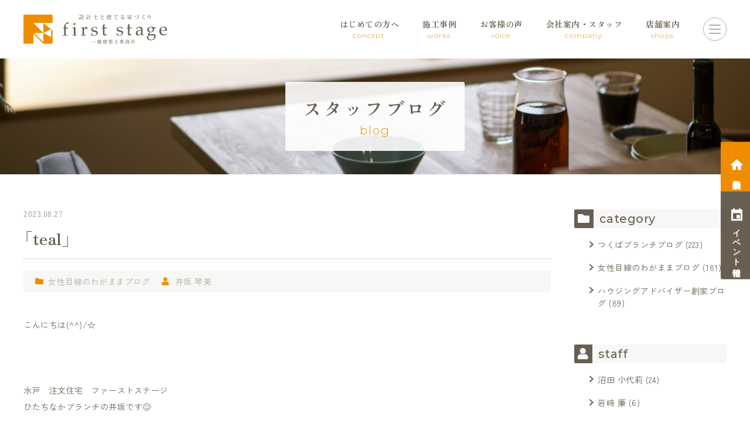

--- FILE ---
content_type: text/html; charset=UTF-8
request_url: http://firststage.biz/blog/blog-2943/
body_size: 19797
content:
<!doctype html>
<html lang="ja">
<head>

<script>
(function(i,s,o,g,r,a,m){i['GoogleAnalyticsObject']=r;i[r]=i[r]||function(){
  (i[r].q=i[r].q||[]).push(arguments)},i[r].l=1*new Date();a=s.createElement(o),
  m=s.getElementsByTagName(o)[0];a.async=1;a.src=g;m.parentNode.insertBefore(a,m)
})(window,document,'script','https://www.google-analytics.com/analytics.js','ga');
  ga('create', 'UA-88182920-1', 'auto');
  ga('send', 'pageview');
</script>

<!-- Google Tag Manager -->
<script>(function(w,d,s,l,i){w[l]=w[l]||[];w[l].push({'gtm.start':
new Date().getTime(),event:'gtm.js'});var f=d.getElementsByTagName(s)[0],
j=d.createElement(s),dl=l!='dataLayer'?'&l='+l:'';j.async=true;j.src=
'https://www.googletagmanager.com/gtm.js?id='+i+dl;f.parentNode.insertBefore(j,f);
})(window,document,'script','dataLayer','GTM-WF2FHP8');</script>
<!-- End Google Tag Manager -->

<meta charset="utf-8">
<meta http-equiv="X-UA-Compatible" content="IE=edge">
<title>「teal」｜【公式】水戸・つくばで設計士と建てる注文住宅｜ファーストステージ</title>
<meta name="keywords" content="水戸,注文住宅,工務店,デザイン住宅,設計事務所">
<meta name="description" content="水戸を中心に茨城県全域、他東京を施工エリアとする注文住宅を手がける住宅会社です。水戸、ひたちなか市、つくば市、杉並区西荻窪に拠点を設け、営業マンを置かずに設計士が直接お客様と家づくりをします。">
<meta name="viewport" content="width=device-width, initial-scale=1.0">
<meta name="format-detection" content="telephone=no">

<!-- Favicon -->
<link rel="apple-touch-icon" sizes="180x180" href="http://firststage.biz/wp-content/themes/2022firststage.biz/images/common/apple-touch-icon.png">
<link rel="icon" type="image/png" sizes="32x32" href="http://firststage.biz/wp-content/themes/2022firststage.biz/images/common/favicon-32x32.png">
<link rel="icon" type="image/png" sizes="16x16" href="http://firststage.biz/wp-content/themes/2022firststage.biz/images/common/favicon-16x16.png">
<link rel="manifest" href="http://firststage.biz/wp-content/themes/2022firststage.biz/images/common/site.webmanifest">
<link rel="mask-icon" href="http://firststage.biz/wp-content/themes/2022firststage.biz/images/common/safari-pinned-tab.svg" color="#f08c00">
<link rel="shortcut icon" href="http://firststage.biz/wp-content/themes/2022firststage.biz/images/common/favicon.ico">
<meta name="msapplication-TileColor" content="#f08c00">
<meta name="msapplication-config" content="http://firststage.biz/wp-content/themes/2022firststage.biz/images/common/browserconfig.xml">
<meta name="theme-color" content="#ffffff">
<!-- Favicon -->

<meta name='robots' content='max-image-preview:large' />
<link rel="alternate" type="application/rss+xml" title="【公式】水戸・つくばで設計士と建てる注文住宅｜ファーストステージ &raquo; フィード" href="http://firststage.biz/feed/" />
<link rel="alternate" type="application/rss+xml" title="【公式】水戸・つくばで設計士と建てる注文住宅｜ファーストステージ &raquo; コメントフィード" href="http://firststage.biz/comments/feed/" />
<link rel="alternate" title="oEmbed (JSON)" type="application/json+oembed" href="http://firststage.biz/wp-json/oembed/1.0/embed?url=http%3A%2F%2Ffirststage.biz%2Fblog%2Fblog-2943%2F" />
<link rel="alternate" title="oEmbed (XML)" type="text/xml+oembed" href="http://firststage.biz/wp-json/oembed/1.0/embed?url=http%3A%2F%2Ffirststage.biz%2Fblog%2Fblog-2943%2F&#038;format=xml" />
<style id='wp-img-auto-sizes-contain-inline-css' type='text/css'>
img:is([sizes=auto i],[sizes^="auto," i]){contain-intrinsic-size:3000px 1500px}
/*# sourceURL=wp-img-auto-sizes-contain-inline-css */
</style>
<style id='wp-emoji-styles-inline-css' type='text/css'>

	img.wp-smiley, img.emoji {
		display: inline !important;
		border: none !important;
		box-shadow: none !important;
		height: 1em !important;
		width: 1em !important;
		margin: 0 0.07em !important;
		vertical-align: -0.1em !important;
		background: none !important;
		padding: 0 !important;
	}
/*# sourceURL=wp-emoji-styles-inline-css */
</style>
<style id='wp-block-library-inline-css' type='text/css'>
:root{--wp-block-synced-color:#7a00df;--wp-block-synced-color--rgb:122,0,223;--wp-bound-block-color:var(--wp-block-synced-color);--wp-editor-canvas-background:#ddd;--wp-admin-theme-color:#007cba;--wp-admin-theme-color--rgb:0,124,186;--wp-admin-theme-color-darker-10:#006ba1;--wp-admin-theme-color-darker-10--rgb:0,107,160.5;--wp-admin-theme-color-darker-20:#005a87;--wp-admin-theme-color-darker-20--rgb:0,90,135;--wp-admin-border-width-focus:2px}@media (min-resolution:192dpi){:root{--wp-admin-border-width-focus:1.5px}}.wp-element-button{cursor:pointer}:root .has-very-light-gray-background-color{background-color:#eee}:root .has-very-dark-gray-background-color{background-color:#313131}:root .has-very-light-gray-color{color:#eee}:root .has-very-dark-gray-color{color:#313131}:root .has-vivid-green-cyan-to-vivid-cyan-blue-gradient-background{background:linear-gradient(135deg,#00d084,#0693e3)}:root .has-purple-crush-gradient-background{background:linear-gradient(135deg,#34e2e4,#4721fb 50%,#ab1dfe)}:root .has-hazy-dawn-gradient-background{background:linear-gradient(135deg,#faaca8,#dad0ec)}:root .has-subdued-olive-gradient-background{background:linear-gradient(135deg,#fafae1,#67a671)}:root .has-atomic-cream-gradient-background{background:linear-gradient(135deg,#fdd79a,#004a59)}:root .has-nightshade-gradient-background{background:linear-gradient(135deg,#330968,#31cdcf)}:root .has-midnight-gradient-background{background:linear-gradient(135deg,#020381,#2874fc)}:root{--wp--preset--font-size--normal:16px;--wp--preset--font-size--huge:42px}.has-regular-font-size{font-size:1em}.has-larger-font-size{font-size:2.625em}.has-normal-font-size{font-size:var(--wp--preset--font-size--normal)}.has-huge-font-size{font-size:var(--wp--preset--font-size--huge)}.has-text-align-center{text-align:center}.has-text-align-left{text-align:left}.has-text-align-right{text-align:right}.has-fit-text{white-space:nowrap!important}#end-resizable-editor-section{display:none}.aligncenter{clear:both}.items-justified-left{justify-content:flex-start}.items-justified-center{justify-content:center}.items-justified-right{justify-content:flex-end}.items-justified-space-between{justify-content:space-between}.screen-reader-text{border:0;clip-path:inset(50%);height:1px;margin:-1px;overflow:hidden;padding:0;position:absolute;width:1px;word-wrap:normal!important}.screen-reader-text:focus{background-color:#ddd;clip-path:none;color:#444;display:block;font-size:1em;height:auto;left:5px;line-height:normal;padding:15px 23px 14px;text-decoration:none;top:5px;width:auto;z-index:100000}html :where(.has-border-color){border-style:solid}html :where([style*=border-top-color]){border-top-style:solid}html :where([style*=border-right-color]){border-right-style:solid}html :where([style*=border-bottom-color]){border-bottom-style:solid}html :where([style*=border-left-color]){border-left-style:solid}html :where([style*=border-width]){border-style:solid}html :where([style*=border-top-width]){border-top-style:solid}html :where([style*=border-right-width]){border-right-style:solid}html :where([style*=border-bottom-width]){border-bottom-style:solid}html :where([style*=border-left-width]){border-left-style:solid}html :where(img[class*=wp-image-]){height:auto;max-width:100%}:where(figure){margin:0 0 1em}html :where(.is-position-sticky){--wp-admin--admin-bar--position-offset:var(--wp-admin--admin-bar--height,0px)}@media screen and (max-width:600px){html :where(.is-position-sticky){--wp-admin--admin-bar--position-offset:0px}}

/*# sourceURL=wp-block-library-inline-css */
</style><style id='global-styles-inline-css' type='text/css'>
:root{--wp--preset--aspect-ratio--square: 1;--wp--preset--aspect-ratio--4-3: 4/3;--wp--preset--aspect-ratio--3-4: 3/4;--wp--preset--aspect-ratio--3-2: 3/2;--wp--preset--aspect-ratio--2-3: 2/3;--wp--preset--aspect-ratio--16-9: 16/9;--wp--preset--aspect-ratio--9-16: 9/16;--wp--preset--color--black: #000000;--wp--preset--color--cyan-bluish-gray: #abb8c3;--wp--preset--color--white: #ffffff;--wp--preset--color--pale-pink: #f78da7;--wp--preset--color--vivid-red: #cf2e2e;--wp--preset--color--luminous-vivid-orange: #ff6900;--wp--preset--color--luminous-vivid-amber: #fcb900;--wp--preset--color--light-green-cyan: #7bdcb5;--wp--preset--color--vivid-green-cyan: #00d084;--wp--preset--color--pale-cyan-blue: #8ed1fc;--wp--preset--color--vivid-cyan-blue: #0693e3;--wp--preset--color--vivid-purple: #9b51e0;--wp--preset--gradient--vivid-cyan-blue-to-vivid-purple: linear-gradient(135deg,rgb(6,147,227) 0%,rgb(155,81,224) 100%);--wp--preset--gradient--light-green-cyan-to-vivid-green-cyan: linear-gradient(135deg,rgb(122,220,180) 0%,rgb(0,208,130) 100%);--wp--preset--gradient--luminous-vivid-amber-to-luminous-vivid-orange: linear-gradient(135deg,rgb(252,185,0) 0%,rgb(255,105,0) 100%);--wp--preset--gradient--luminous-vivid-orange-to-vivid-red: linear-gradient(135deg,rgb(255,105,0) 0%,rgb(207,46,46) 100%);--wp--preset--gradient--very-light-gray-to-cyan-bluish-gray: linear-gradient(135deg,rgb(238,238,238) 0%,rgb(169,184,195) 100%);--wp--preset--gradient--cool-to-warm-spectrum: linear-gradient(135deg,rgb(74,234,220) 0%,rgb(151,120,209) 20%,rgb(207,42,186) 40%,rgb(238,44,130) 60%,rgb(251,105,98) 80%,rgb(254,248,76) 100%);--wp--preset--gradient--blush-light-purple: linear-gradient(135deg,rgb(255,206,236) 0%,rgb(152,150,240) 100%);--wp--preset--gradient--blush-bordeaux: linear-gradient(135deg,rgb(254,205,165) 0%,rgb(254,45,45) 50%,rgb(107,0,62) 100%);--wp--preset--gradient--luminous-dusk: linear-gradient(135deg,rgb(255,203,112) 0%,rgb(199,81,192) 50%,rgb(65,88,208) 100%);--wp--preset--gradient--pale-ocean: linear-gradient(135deg,rgb(255,245,203) 0%,rgb(182,227,212) 50%,rgb(51,167,181) 100%);--wp--preset--gradient--electric-grass: linear-gradient(135deg,rgb(202,248,128) 0%,rgb(113,206,126) 100%);--wp--preset--gradient--midnight: linear-gradient(135deg,rgb(2,3,129) 0%,rgb(40,116,252) 100%);--wp--preset--font-size--small: 13px;--wp--preset--font-size--medium: 20px;--wp--preset--font-size--large: 36px;--wp--preset--font-size--x-large: 42px;--wp--preset--spacing--20: 0.44rem;--wp--preset--spacing--30: 0.67rem;--wp--preset--spacing--40: 1rem;--wp--preset--spacing--50: 1.5rem;--wp--preset--spacing--60: 2.25rem;--wp--preset--spacing--70: 3.38rem;--wp--preset--spacing--80: 5.06rem;--wp--preset--shadow--natural: 6px 6px 9px rgba(0, 0, 0, 0.2);--wp--preset--shadow--deep: 12px 12px 50px rgba(0, 0, 0, 0.4);--wp--preset--shadow--sharp: 6px 6px 0px rgba(0, 0, 0, 0.2);--wp--preset--shadow--outlined: 6px 6px 0px -3px rgb(255, 255, 255), 6px 6px rgb(0, 0, 0);--wp--preset--shadow--crisp: 6px 6px 0px rgb(0, 0, 0);}:where(.is-layout-flex){gap: 0.5em;}:where(.is-layout-grid){gap: 0.5em;}body .is-layout-flex{display: flex;}.is-layout-flex{flex-wrap: wrap;align-items: center;}.is-layout-flex > :is(*, div){margin: 0;}body .is-layout-grid{display: grid;}.is-layout-grid > :is(*, div){margin: 0;}:where(.wp-block-columns.is-layout-flex){gap: 2em;}:where(.wp-block-columns.is-layout-grid){gap: 2em;}:where(.wp-block-post-template.is-layout-flex){gap: 1.25em;}:where(.wp-block-post-template.is-layout-grid){gap: 1.25em;}.has-black-color{color: var(--wp--preset--color--black) !important;}.has-cyan-bluish-gray-color{color: var(--wp--preset--color--cyan-bluish-gray) !important;}.has-white-color{color: var(--wp--preset--color--white) !important;}.has-pale-pink-color{color: var(--wp--preset--color--pale-pink) !important;}.has-vivid-red-color{color: var(--wp--preset--color--vivid-red) !important;}.has-luminous-vivid-orange-color{color: var(--wp--preset--color--luminous-vivid-orange) !important;}.has-luminous-vivid-amber-color{color: var(--wp--preset--color--luminous-vivid-amber) !important;}.has-light-green-cyan-color{color: var(--wp--preset--color--light-green-cyan) !important;}.has-vivid-green-cyan-color{color: var(--wp--preset--color--vivid-green-cyan) !important;}.has-pale-cyan-blue-color{color: var(--wp--preset--color--pale-cyan-blue) !important;}.has-vivid-cyan-blue-color{color: var(--wp--preset--color--vivid-cyan-blue) !important;}.has-vivid-purple-color{color: var(--wp--preset--color--vivid-purple) !important;}.has-black-background-color{background-color: var(--wp--preset--color--black) !important;}.has-cyan-bluish-gray-background-color{background-color: var(--wp--preset--color--cyan-bluish-gray) !important;}.has-white-background-color{background-color: var(--wp--preset--color--white) !important;}.has-pale-pink-background-color{background-color: var(--wp--preset--color--pale-pink) !important;}.has-vivid-red-background-color{background-color: var(--wp--preset--color--vivid-red) !important;}.has-luminous-vivid-orange-background-color{background-color: var(--wp--preset--color--luminous-vivid-orange) !important;}.has-luminous-vivid-amber-background-color{background-color: var(--wp--preset--color--luminous-vivid-amber) !important;}.has-light-green-cyan-background-color{background-color: var(--wp--preset--color--light-green-cyan) !important;}.has-vivid-green-cyan-background-color{background-color: var(--wp--preset--color--vivid-green-cyan) !important;}.has-pale-cyan-blue-background-color{background-color: var(--wp--preset--color--pale-cyan-blue) !important;}.has-vivid-cyan-blue-background-color{background-color: var(--wp--preset--color--vivid-cyan-blue) !important;}.has-vivid-purple-background-color{background-color: var(--wp--preset--color--vivid-purple) !important;}.has-black-border-color{border-color: var(--wp--preset--color--black) !important;}.has-cyan-bluish-gray-border-color{border-color: var(--wp--preset--color--cyan-bluish-gray) !important;}.has-white-border-color{border-color: var(--wp--preset--color--white) !important;}.has-pale-pink-border-color{border-color: var(--wp--preset--color--pale-pink) !important;}.has-vivid-red-border-color{border-color: var(--wp--preset--color--vivid-red) !important;}.has-luminous-vivid-orange-border-color{border-color: var(--wp--preset--color--luminous-vivid-orange) !important;}.has-luminous-vivid-amber-border-color{border-color: var(--wp--preset--color--luminous-vivid-amber) !important;}.has-light-green-cyan-border-color{border-color: var(--wp--preset--color--light-green-cyan) !important;}.has-vivid-green-cyan-border-color{border-color: var(--wp--preset--color--vivid-green-cyan) !important;}.has-pale-cyan-blue-border-color{border-color: var(--wp--preset--color--pale-cyan-blue) !important;}.has-vivid-cyan-blue-border-color{border-color: var(--wp--preset--color--vivid-cyan-blue) !important;}.has-vivid-purple-border-color{border-color: var(--wp--preset--color--vivid-purple) !important;}.has-vivid-cyan-blue-to-vivid-purple-gradient-background{background: var(--wp--preset--gradient--vivid-cyan-blue-to-vivid-purple) !important;}.has-light-green-cyan-to-vivid-green-cyan-gradient-background{background: var(--wp--preset--gradient--light-green-cyan-to-vivid-green-cyan) !important;}.has-luminous-vivid-amber-to-luminous-vivid-orange-gradient-background{background: var(--wp--preset--gradient--luminous-vivid-amber-to-luminous-vivid-orange) !important;}.has-luminous-vivid-orange-to-vivid-red-gradient-background{background: var(--wp--preset--gradient--luminous-vivid-orange-to-vivid-red) !important;}.has-very-light-gray-to-cyan-bluish-gray-gradient-background{background: var(--wp--preset--gradient--very-light-gray-to-cyan-bluish-gray) !important;}.has-cool-to-warm-spectrum-gradient-background{background: var(--wp--preset--gradient--cool-to-warm-spectrum) !important;}.has-blush-light-purple-gradient-background{background: var(--wp--preset--gradient--blush-light-purple) !important;}.has-blush-bordeaux-gradient-background{background: var(--wp--preset--gradient--blush-bordeaux) !important;}.has-luminous-dusk-gradient-background{background: var(--wp--preset--gradient--luminous-dusk) !important;}.has-pale-ocean-gradient-background{background: var(--wp--preset--gradient--pale-ocean) !important;}.has-electric-grass-gradient-background{background: var(--wp--preset--gradient--electric-grass) !important;}.has-midnight-gradient-background{background: var(--wp--preset--gradient--midnight) !important;}.has-small-font-size{font-size: var(--wp--preset--font-size--small) !important;}.has-medium-font-size{font-size: var(--wp--preset--font-size--medium) !important;}.has-large-font-size{font-size: var(--wp--preset--font-size--large) !important;}.has-x-large-font-size{font-size: var(--wp--preset--font-size--x-large) !important;}
/*# sourceURL=global-styles-inline-css */
</style>

<style id='classic-theme-styles-inline-css' type='text/css'>
/*! This file is auto-generated */
.wp-block-button__link{color:#fff;background-color:#32373c;border-radius:9999px;box-shadow:none;text-decoration:none;padding:calc(.667em + 2px) calc(1.333em + 2px);font-size:1.125em}.wp-block-file__button{background:#32373c;color:#fff;text-decoration:none}
/*# sourceURL=/wp-includes/css/classic-themes.min.css */
</style>
<link rel='stylesheet' id='contact-form-7-css' href='http://firststage.biz/wp-content/plugins/contact-form-7/includes/css/styles.css?ver=6.1.4' type='text/css' media='all' />
<link rel='stylesheet' id='jquery-ui-smoothness-css' href='http://firststage.biz/wp-content/plugins/contact-form-7/includes/js/jquery-ui/themes/smoothness/jquery-ui.min.css?ver=1.12.1' type='text/css' media='screen' />
<script type="text/javascript" src="http://firststage.biz/wp-includes/js/jquery/jquery.min.js?ver=3.7.1" id="jquery-core-js"></script>
<link rel="https://api.w.org/" href="http://firststage.biz/wp-json/" /><link rel="alternate" title="JSON" type="application/json" href="http://firststage.biz/wp-json/wp/v2/blog/2943" /><link rel="EditURI" type="application/rsd+xml" title="RSD" href="http://firststage.biz/xmlrpc.php?rsd" />
<link rel="canonical" href="http://firststage.biz/blog/blog-2943/" />
<link rel='shortlink' href='http://firststage.biz/?p=2943' />

<link rel="stylesheet" href="https://unpkg.com/swiper/swiper-bundle.min.css">
<link rel="stylesheet" href="https://cdnjs.cloudflare.com/ajax/libs/font-awesome/5.13.0/css/all.min.css">
<link rel="stylesheet" href="https://fonts.googleapis.com/icon?family=Material+Icons+Sharp">
<link rel="stylesheet" href="https://cdn.jsdelivr.net/gh/fancyapps/fancybox@3.5.7/dist/jquery.fancybox.min.css">
<link rel="stylesheet" href="http://firststage.biz/wp-content/themes/2022firststage.biz/css/common.css">
<link rel="stylesheet" href="http://firststage.biz/wp-content/themes/2022firststage.biz/style.css">


<script>
	// thanksページ遷移 
//	document.addEventListener( 'wpcf7mailsent', function( event ) {
//	location = 'http://firststage.biz/thanks/';
//	}, false );
  
var url   = location.href;
if(url.indexOf('http://firststage.biz/event/') !== -1){
  // thanksページ遷移 イベント情報
  document.addEventListener( 'wpcf7mailsent', function( event ) {
    location = 'http://firststage.biz/event_thanks/';
  }, false );
}

if(url.indexOf('http://firststage.biz/consultation/') !== -1){
  // thanksページ遷移 無料相談会
  document.addEventListener( 'wpcf7mailsent', function( event ) {
    location = 'http://firststage.biz/consultation/thanks/';
  }, false );
}

if(url.indexOf('http://firststage.biz/recruit/') !== -1){
  // thanksページ遷移 採用情報 / パートナー募集
  document.addEventListener( 'wpcf7mailsent', function( event ) {
    location = 'http://firststage.biz/recruit/thanks/';
  }, false );
}

if(url.indexOf('http://firststage.biz/real-estate/') !== -1){
  // thanksページ遷移 ファーストステージ不動産
  document.addEventListener( 'wpcf7mailsent', function( event ) {
    location = 'http://firststage.biz/real-estate/thanks/';
  }, false );
}

if(url.indexOf('http://firststage.biz/internship/') !== -1){
  // thanksページ遷移 インターンシップ
  document.addEventListener( 'wpcf7mailsent', function( event ) {
    location = 'http://firststage.biz/internship/thanks/';
  }, false );
}

if(url.indexOf('http://firststage.biz/recruit_lp/') !== -1){
  // thanksページ遷移 採用情報LP
  document.addEventListener( 'wpcf7mailsent', function( event ) {
    location = 'http://firststage.biz/recruit_lp/thanks/';
  }, false );
}

</script>
</head>
<body>
    <!-- Google Tag Manager (noscript) -->
    <noscript><iframe src="https://www.googletagmanager.com/ns.html?id=GTM-WF2FHP8"
    height="0" width="0" style="display:none;visibility:hidden"></iframe></noscript>
    <!-- End Google Tag Manager (noscript) -->
  
  <div class="wrapper">
  
    <header class="header">
      <a class="header__logo" href="http://firststage.biz">
        <img class="header__logoImg" src="http://firststage.biz/wp-content/themes/2022firststage.biz/images/common/header_logo.svg" alt="【公式】水戸・つくばで設計士と建てる注文住宅｜ファーストステージ">
      </a>
      <div class="header__navi">
        <div class="header__naviInner">

          <div class="header__naviHeader">
            <a class="header__naviHeaderLogo" href="http://firststage.biz">
              <img class="header__naviHeaderLogoImg" src="http://firststage.biz/wp-content/themes/2022firststage.biz/images/common/header_logo.svg" alt="【公式】水戸・つくばで設計士と建てる注文住宅｜ファーストステージ">
            </a>
            <div class="header__naviHeaderTel">
              <a class="header__naviHeaderTelLink" href="tel:0120123087">
                tel.<span class="header__naviHeaderTelNumber">0120-123-087</span>
              </a>
              <div class="header__naviHeaderTelTime">営業時間　9：00～18：00</div>
            </div>
            <ul class="header__naviHeaderBtnSet">
              <li class="header__naviHeaderBtnItem">
                <a class="header__naviHeaderBtn" href="http://firststage.biz/event/">イベント情報</a>
              </li>
              <li class="header__naviHeaderBtnItem">
                <a class="header__naviHeaderBtn" href="http://firststage.biz/consultation/">無料相談会</a>
              </li>
            </ul>
          </div>

          <nav class="header__naviMenu">
            <ul class="header__naviList">

              <li class="header__naviItem header__naviItem--sp">
                <a class="header__naviLink" href="http://firststage.biz">
                  <span class="header__naviTitle">ホーム</span>
                </a>
              </li>

              <li class="header__naviItem header__naviItem--sp">
                <a class="header__naviLink" href="http://firststage.biz/news/">
                  <span class="header__naviTitle">お知らせ</span>
                </a>
              </li>

              <li class="header__naviItem header__naviItem--pc">
                <a class="header__naviLink" href="http://firststage.biz/concept/">
                  <span class="header__naviTitle">はじめての方へ</span>
                  <span class="header__naviEn">concept</span>
                </a>
              </li>
              
              <li class="header__naviItem header__naviItem--sp">
                <span class="header__naviLink header__naviLink--subNavi">
                  <span class="header__naviTitle">ファーストステージの家づくり</span>
                </span>
                <ul class="header__subNavi">
                  <li class="header__subNaviItem">
                    <a class="header__subNaviLink" href="http://firststage.biz/concept/">私たちの約束</a>
                  </li>
                  <li class="header__subNaviItem">
                    <a class="header__subNaviLink" href="http://firststage.biz/spec_quality/">永く住まうための性能・品質</a>
                  </li>
                  <li class="header__subNaviItem">
                    <a class="header__subNaviLink" href="http://firststage.biz/point/">失敗しない10のポイント</a>
                  </li>
                  <li class="header__subNaviItem">
                    <a class="header__subNaviLink" href="http://firststage.biz/merit_demerit/">家づくりのメリット・デメリット</a>
                  </li>
                  <li class="header__subNaviItem">
                    <a class="header__subNaviLink" href="http://firststage.biz/flow/">家づくりの流れ</a>
                  </li>
                  <li class="header__subNaviItem">
                    <a class="header__subNaviLink" href="http://firststage.biz/after-maintenance/">保証・メンテナンス</a>
                  </li>
                </ul>
              </li>
              
              <li class="header__naviItem">
                <a class="header__naviLink" href="http://firststage.biz/works/">
                  <span class="header__naviTitle">施工事例</span>
                  <span class="header__naviEn">works</span>
                </a>
              </li>

              <li class="header__naviItem">
                <a class="header__naviLink" href="http://firststage.biz/voice/">
                  <span class="header__naviTitle">お客様の声</span>
                  <span class="header__naviEn">voice</span>
                </a>
              </li>

              <li class="header__naviItem header__naviItem--pc">
                <span class="header__naviLink">
                  <span class="header__naviTitle">会社案内・スタッフ</span>
                  <span class="header__naviEn">company</span>
                </span>
                <ul class="header__subNavi header__naviLink--subNavi">
                  <li class="header__subNaviItem">
                    <a class="header__subNaviLink" href="http://firststage.biz/company/">企業概要</a>
                  </li>
                  <li class="header__subNaviItem">
                    <a class="header__subNaviLink" href="http://firststage.biz/staff/">スタッフ紹介</a>
                  </li>
                </ul>
              </li>

              <li class="header__naviItem header__naviItem--sp">
                <span class="header__naviLink header__naviLink--subNavi">
                  <span class="header__naviTitle">私たちのこと</span>
                </span>
                <ul class="header__subNavi">
                  <li class="header__subNaviItem">
                    <a class="header__subNaviLink" href="http://firststage.biz/story/">家づくりの原点</a>
                  </li>
                  <li class="header__subNaviItem">
                    <a class="header__subNaviLink" href="http://firststage.biz/company/">会社案内</a>
                  </li>
                  <li class="header__subNaviItem">
                    <a class="header__subNaviLink" href="http://firststage.biz/staff/">スタッフ紹介</a>
                  </li>
                  <li class="header__subNaviItem">
                    <a class="header__subNaviLink" href="http://firststage.biz/faq/">よくある質問</a>
                  </li>
                  <li class="header__subNaviItem">
                    <a class="header__subNaviLink" href="http://firststage.biz/spec/">基本仕様</a>
                  </li>
                  <li class="header__subNaviItem">
                    <a class="header__subNaviLink" href="http://firststage.biz/renovation/">リノベーション</a>
                  </li>
                  <li class="header__subNaviItem">
                    <a class="header__subNaviLink" href="http://firststage.biz/security/">防犯住宅</a>
                  </li>
                  <!--<li class="header__subNaviItem">
                    <a class="header__subNaviLink" href="http://firststage.biz/guarantee/">保証制度</a>
                  </li>-->
                  <li class="header__subNaviItem">
                    <a class="header__subNaviLink" href="http://firststage.biz/recruit/" target="_blank">採用情報</a>
                  </li>
                  <li class="header__subNaviItem">
                    <a class="header__subNaviLink" href="http://firststage.biz/internship/">インターンシップ</a>
                  </li>
                  <li class="header__subNaviItem">
                    <a class="header__subNaviLink" href="http://firststage.biz/real-estate/">ファーストステージ不動産</a>
                  </li>
                </ul>
              </li>

              <li class="header__naviItem">
                <span class="header__naviLink header__naviLink--subNavi">
                  <span class="header__naviTitle">店舗案内</span>
                  <span class="header__naviEn">shops</span>
                </span>
                <ul class="header__subNavi header__naviLink--subNavi">
                                      <li class="header__subNaviItem">
                      <a class="header__subNaviLink" href="http://firststage.biz/company/#shop0">
                        ファーストステージ本社｜茨城県水戸市                      </a>
                    </li>
                                      <li class="header__subNaviItem">
                      <a class="header__subNaviLink" href="http://firststage.biz/company/#shop1">
                        三の丸ブランチ｜茨城県水戸市                      </a>
                    </li>
                                      <li class="header__subNaviItem">
                      <a class="header__subNaviLink" href="http://firststage.biz/company/#shop2">
                        ひたちなかブランチ｜茨城県ひたちなか市                      </a>
                    </li>
                                      <li class="header__subNaviItem">
                      <a class="header__subNaviLink" href="http://firststage.biz/company/#shop3">
                        つくばブランチ｜茨城県つくば市                      </a>
                    </li>
                                      <li class="header__subNaviItem">
                      <a class="header__subNaviLink" href="http://firststage.biz/company/#shop4">
                        西荻窪ブランチ｜東京都杉並区                      </a>
                    </li>
                                      <li class="header__subNaviItem">
                      <a class="header__subNaviLink" href="http://firststage.biz/company/#shop5">
                        横浜ブランチ｜神奈川県横浜市中区                      </a>
                    </li>
                                      <li class="header__subNaviItem">
                      <a class="header__subNaviLink" href="http://firststage.biz/company/#shop6">
                        浅草ブランチ｜東京都台東区                      </a>
                    </li>
                                      <li class="header__subNaviItem">
                      <a class="header__subNaviLink" href="http://firststage.biz/company/#shop7">
                        前橋ブランチ｜群馬県前橋市                      </a>
                    </li>
                                      <li class="header__subNaviItem">
                      <a class="header__subNaviLink" href="http://firststage.biz/company/#shop8">
                        Coming Soon                      </a>
                    </li>
                                  </ul>
              </li>

              <li class="header__naviItem header__naviItem--sp">
                <a class="header__naviLink" href="http://firststage.biz/blog/">
                  <span class="header__naviTitle">スタッフブログ</span>
                </a>
              </li>
              
              <li class="header__naviItem header__naviItem--sp">
                <a class="header__naviLink" href="http://firststage.biz/privacy-policy/">
                  <span class="header__naviTitle">個人情報保護方針</span>
                </a>
              </li>
              
              <li class="header__naviItem header__naviItem--sp">
                <a class="header__naviLink" href="http://firststage.biz/smp/">
                  <span class="header__naviTitle">ソーシャルメディアポリシー</span>
                </a>
              </li>

            </ul>
          </nav>

          <ul class="header__naviSns">
            <li class="header__naviSnsItem">
              <a class="header__naviSnsLink" href="https://www.instagram.com/official_firststage" target="_blank">
                <i class="fab fa-instagram-square"></i>
              </a>
            </li>
            <li class="header__naviSnsItem">
              <a class="header__naviSnsLink" href="https://www.youtube.com/channel/UCZ8Xj7zgnApl9jrLtZc6E8Q" target="_blank">
                <i class="fab fa-youtube-square"></i>
              </a>
            </li>
            <li class="header__naviSnsItem">
              <a class="header__naviSnsLink" href="https://twitter.com/fsg_firststage/with_replies" target="_blank">
                <i class="fab fa-twitter-square"></i>
              </a>
            </li>
            <li class="header__naviSnsItem">
              <a class="header__naviSnsLink" href="https://www.pinterest.it/first_stage/" target="_blank">
                <i class="fab fa-pinterest-square"></i>
              </a>
            </li>
            <li class="header__naviSnsItem">
              <a class="header__naviSnsLink" href="https://www.facebook.com/official.firststage/" target="_blank">
                <i class="fab fa-facebook-square"></i>
              </a>
            </li>
          </ul>

        </div>
      </div>
      <div class="header__toggleBtn">
        <span class="header__toggleBtnEl"></span>
        <span class="header__toggleBtnEl"></span>
        <span class="header__toggleBtnEl"></span>
      </div>
    </header>
    
    
    
    
    
    
    
    
    
    
    
    
    
    
    
    
    
    
    
    
    
    
    
    
    
    
    
    
    
    
    
    
    
    
      <main>
    <div class="cornerTitle" style="background-image: url(http://firststage.biz/wp-content/themes/2022firststage.biz/images/blog/corner_title_bg.jpg);">
      <div class="cornerTitle__text">
        スタッフブログ        <span class="cornerTitle__ruby">blog</span>
      </div>
    </div>
    
        
          <article class="container">
        <section class="newsblogSingle">
        
    
        
    
          <!-- お知らせ・ブログ 詳細ページ ここから  -->
      <time class="newsblogSingle__time">2023.08.27</time>
      <h1 class="title01 newsblogSingle__title">「teal」</h1>
              <ul class="newsblogSingle__summaryList">
                    <li class="newsblogSingle__summaryItem newsblogSingle__summaryItem--category">
            <a class="newsblogSingle__summaryLink" href="http://firststage.biz/blog/category/womens-perspective/">女性目線のわがままブログ</a>
          </li>
          <li class="newsblogSingle__summaryItem newsblogSingle__summaryItem--writer">
            <a class="newsblogSingle__summaryLink" href="http://firststage.biz/editor/%e4%ba%95%e5%9d%82-%e7%90%b4%e7%be%8e/">井坂 琴美</a>
          </li>
        </ul>
            <div class="singleContents newsblogSingle__contents">
        <p><span style="font-size: 14px;">こんにちは(^^)/☆</span></p>
<p>&nbsp;</p>
<p>&nbsp;</p>
<p>&nbsp;</p>
<p><span style="font-size: 14px;">水戸　注文住宅　ファーストステージ</span><br />
<span style="font-size: 14px;">ひたちなかブランチの井坂です&#x1f60a;</span></p>
<p>&nbsp;</p>
<p>&nbsp;</p>
<p>&nbsp;</p>
<p>&nbsp;</p>
<p><span style="font-size: 14px;">私事ではありますが、先日のお盆休みを利用して、</span><br />
<span style="font-size: 14px;">東京の日本橋兜町にある<strong><span style="color: #008080;">「teal」</span></strong>という</span></p>
<p><span style="font-size: 14px;">チョコレートとアイスクリームのお店に行ってまいりました&#x2728;</span></p>
<p>&nbsp;</p>
<p>&nbsp;</p>
<p>&nbsp;</p>
<p>
<span style="font-size: 14px;">ずっと行ってみたいと思っていたお店…&#x1f90e;</span><br />
<span style="font-size: 14px;">お盆休みに、たまたま東京に住んでいる友人と会うことになり、</span><br />
<span style="font-size: 14px;">アイスが食べたい…！と意見が一致し、連れていってもらいました♪</span></p>
<p>&nbsp;</p>
<p>&nbsp;</p>
<p>&nbsp;</p>
<p>&nbsp;</p>
<p><span style="font-size: 14px;">まずは、お目当てのジェラートを…&#x1f368;</span><br />
<span style="font-size: 14px;">アマゾンカカオとレモンメレンゲをいただきました(*^^*)</span></p>
<p>&nbsp;</p>
<p>
<span style="font-size: 14px;"><img fetchpriority="high" decoding="async" class="alignleft size-medium wp-image-2939" src="http://firststage.biz/wp-content/uploads/2023/08/IMG_5845-284x300.jpg" alt="" width="284" height="300" srcset="http://firststage.biz/wp-content/uploads/2023/08/IMG_5845-284x300.jpg 284w, http://firststage.biz/wp-content/uploads/2023/08/IMG_5845-568x600.jpg 568w, http://firststage.biz/wp-content/uploads/2023/08/IMG_5845-768x812.jpg 768w, http://firststage.biz/wp-content/uploads/2023/08/IMG_5845-1453x1536.jpg 1453w, http://firststage.biz/wp-content/uploads/2023/08/IMG_5845-1938x2048.jpg 1938w, http://firststage.biz/wp-content/uploads/2023/08/IMG_5845-505x534.jpg 505w, http://firststage.biz/wp-content/uploads/2023/08/IMG_5845-1011x1068.jpg 1011w" sizes="(max-width: 284px) 100vw, 284px" /></span></p>
<p>&nbsp;</p>
<p>&nbsp;</p>
<p>&nbsp;</p>
<p>&nbsp;</p>
<p>&nbsp;</p>
<p>&nbsp;</p>
<p>&nbsp;</p>
<p>&nbsp;</p>
<p>&nbsp;</p>
<p>&nbsp;</p>
<p>&nbsp;</p>
<p>&nbsp;</p>
<p>&nbsp;</p>
<p>
<span style="font-size: 14px;">店内には、たくさんの焼き菓子やチョコレートが…&#x2728;</span></p>
<p>&nbsp;</p>
<p><span style="font-size: 14px;"><img decoding="async" class="alignleft  wp-image-2940" src="http://firststage.biz/wp-content/uploads/2023/08/IMG_5843-225x300.jpg" alt="" width="257" height="343" srcset="http://firststage.biz/wp-content/uploads/2023/08/IMG_5843-225x300.jpg 225w, http://firststage.biz/wp-content/uploads/2023/08/IMG_5843-450x600.jpg 450w, http://firststage.biz/wp-content/uploads/2023/08/IMG_5843-768x1024.jpg 768w, http://firststage.biz/wp-content/uploads/2023/08/IMG_5843-1152x1536.jpg 1152w, http://firststage.biz/wp-content/uploads/2023/08/IMG_5843-1536x2048.jpg 1536w, http://firststage.biz/wp-content/uploads/2023/08/IMG_5843-401x534.jpg 401w, http://firststage.biz/wp-content/uploads/2023/08/IMG_5843-801x1068.jpg 801w, http://firststage.biz/wp-content/uploads/2023/08/IMG_5843-scaled.jpg 1920w" sizes="(max-width: 257px) 100vw, 257px" /></span></p>
<p>&nbsp;</p>
<p>&nbsp;</p>
<p>&nbsp;</p>
<p>&nbsp;</p>
<p>&nbsp;</p>
<p>&nbsp;</p>
<p>&nbsp;</p>
<p>&nbsp;</p>
<p>&nbsp;</p>
<p>&nbsp;</p>
<p>&nbsp;</p>
<p>&nbsp;</p>
<p>&nbsp;</p>
<p><span style="font-size: 14px;">誘惑に負けて、ブラウニーとチョコレートバーも追加で購入してしまいました(笑)</span></p>
<p>&nbsp;</p>
<p>&nbsp;</p>
<p>&nbsp;</p>
<p>&nbsp;</p>
<p><span style="font-size: 14px;">こちらの<span style="color: #008080;"><strong>「teal」</strong></span>さんは、渋沢栄一邸宅の跡地に建つ、</span><br />
<span style="font-size: 14px;">「日証館」という素敵な建物の1階にあります&#x2728;</span></p>
<p>&nbsp;</p>
<p>&nbsp;</p>
<p>&nbsp;</p>
<p>&nbsp;</p>
<p><span style="font-size: 14px;">建物は、建設から90年以上が経っているようで…&#x1f633;</span><br />
<span style="font-size: 14px;">大きなアーチ形になっている入口は、重厚感がありとっても素敵でした&#x2728;</span></p>
<p>&nbsp;</p>
<p>
<span style="font-size: 14px;"><img decoding="async" class="alignleft  wp-image-2941" src="http://firststage.biz/wp-content/uploads/2023/08/IMG_5860-225x300.jpg" alt="" width="244" height="325" srcset="http://firststage.biz/wp-content/uploads/2023/08/IMG_5860-225x300.jpg 225w, http://firststage.biz/wp-content/uploads/2023/08/IMG_5860-450x600.jpg 450w, http://firststage.biz/wp-content/uploads/2023/08/IMG_5860-768x1024.jpg 768w, http://firststage.biz/wp-content/uploads/2023/08/IMG_5860-1152x1536.jpg 1152w, http://firststage.biz/wp-content/uploads/2023/08/IMG_5860-1536x2048.jpg 1536w, http://firststage.biz/wp-content/uploads/2023/08/IMG_5860-401x534.jpg 401w, http://firststage.biz/wp-content/uploads/2023/08/IMG_5860-801x1068.jpg 801w, http://firststage.biz/wp-content/uploads/2023/08/IMG_5860-scaled.jpg 1920w" sizes="(max-width: 244px) 100vw, 244px" /></span></p>
<p>&nbsp;</p>
<p>&nbsp;</p>
<p>&nbsp;</p>
<p>&nbsp;</p>
<p>&nbsp;</p>
<p>&nbsp;</p>
<p>&nbsp;</p>
<p>&nbsp;</p>
<p>&nbsp;</p>
<p>&nbsp;</p>
<p>&nbsp;</p>
<p>&nbsp;</p>
<p>&nbsp;</p>
<p><span style="font-size: 14px;">イートインもあり、メニューがとっても気になるので…また行きたいと思います！</span><br />
<span style="font-size: 14px;">チョコレートとアイスクリームがお好きな方は是非&#x1f343;</span></p>
<p>&nbsp;</p>
<p>&nbsp;</p>
<p>&nbsp;</p>
<p>&nbsp;</p>
<p><span style="font-size: 14px;"><strong>ここでまたまた、お知らせです！</strong></span><br />
<span style="font-size: 14px;"><strong>9月9日（土）・10日(日)</strong>に、<strong>水戸市見和</strong>にて</span><br />
<span style="font-size: 14px;"><strong><span style="color: #ff9900;">「土間リビング＋勾配天井のL字でつながる平屋」</span></strong>の新築完成見学会を開催いたします&#x1f44f;</span></p>
<p>&nbsp;</p>
<p>&nbsp;</p>
<p>&nbsp;</p>
<p><span style="font-size: 14px;">HPのイベント情報に、物件の見どころが詳しく記載されておりますので、</span><br />
<span style="font-size: 14px;">ご興味ががございましたら、是非覗いてみてください&#x1f440;</span></p>
<p>&nbsp;</p>
<p>&nbsp;</p>
<p>&nbsp;</p>
<p><span style="font-size: 14px;">新築完成見学会は、完全予約制となっておりますので、</span><br />
<span style="font-size: 14px;">来場をご検討中の方は、お早めにお問い合わせください&#x1f343;</span></p>
<p>&nbsp;</p>
<p>&nbsp;</p>
<p>&nbsp;</p>
<p>&nbsp;</p>
<p><span style="font-size: 14px;">皆様のご来場、心よりお待ちしております♪</span></p>
<p>&nbsp;</p>
<p>&nbsp;</p>
<p>&nbsp;</p>
<p>&nbsp;</p>
<p><span style="font-size: 14px;">最後に写真をご紹介…&#x1f4f7;</span><br />
<span style="font-size: 14px;">ひたちなかブランチのパンパスグラス&#x1f33e;</span><br />
<span style="font-size: 14px;">去年よりも花穂が増えて、フワフワでかわいいです…&#x1f49b;</span></p>
<p>&nbsp;</p>
<p><span style="font-size: 14px;"><img loading="lazy" decoding="async" class="alignleft size-medium wp-image-2944" src="http://firststage.biz/wp-content/uploads/2023/08/IMG_6529-225x300.jpg" alt="" width="225" height="300" srcset="http://firststage.biz/wp-content/uploads/2023/08/IMG_6529-225x300.jpg 225w, http://firststage.biz/wp-content/uploads/2023/08/IMG_6529-450x600.jpg 450w, http://firststage.biz/wp-content/uploads/2023/08/IMG_6529-768x1024.jpg 768w, http://firststage.biz/wp-content/uploads/2023/08/IMG_6529-1152x1536.jpg 1152w, http://firststage.biz/wp-content/uploads/2023/08/IMG_6529-1536x2048.jpg 1536w, http://firststage.biz/wp-content/uploads/2023/08/IMG_6529-401x534.jpg 401w, http://firststage.biz/wp-content/uploads/2023/08/IMG_6529-801x1068.jpg 801w, http://firststage.biz/wp-content/uploads/2023/08/IMG_6529-scaled.jpg 1920w" sizes="auto, (max-width: 225px) 100vw, 225px" /></span></p>
<p>&nbsp;</p>
<p>&nbsp;</p>
<p>&nbsp;</p>
<p>&nbsp;</p>
<p>&nbsp;</p>
<p>&nbsp;</p>
<p>&nbsp;</p>
<p>&nbsp;</p>
<p>&nbsp;</p>
<p>&nbsp;</p>
<p>&nbsp;</p>
<p>&nbsp;</p>
<p><span style="font-size: 14px;">以上、ひたちなかブランチ井坂でした(^^)/</span><br />
<span style="font-size: 14px;">最後まで読んでいただきありがとうございます☆</span></p>
      </div>
              <section class="writer">
          <h2 class="sectionTitle">
            <span class="sectionTitle__text">この記事を書いた人</span>
            <span class="sectionTitle__en">WRITER</span>
          </h2>
                                <a class="writer__link" href="http://firststage.biz/staff/%e4%ba%95%e5%9d%82-%e7%90%b4%e7%be%8e/">
                              <img class="writer__img" src="http://firststage.biz/wp-content/uploads/2022/04/staff_09-360x240.jpg" srcset="
                  http://firststage.biz/wp-content/uploads/2022/04/staff_09-720x480.jpg 2x
                " alt="井坂 琴美">
                            <div class="writer__position">
                三の丸ブランチ              </div>
              <h3 class="writer__name">
                井坂 琴美              </h3>
              <div class="writer__ruby">
                Isaka Kotomi              </div>
            </a>
                  </section>
        <section class="singlePostSlider">
          <h2 class="sectionTitle">
            <span class="sectionTitle__text">井坂 琴美の書いた記事</span>
            <span class="sectionTitle__en">others</span>
          </h2>
          <div class="singlePostSlider__inner">
            <div class="swiper-container singlePostSlider__container">
              <div class="swiper-wrapper">
                                                  <div class="swiper-slide singlePostSlider__slide">
                    <a class="singlePostSlider__link" href="http://firststage.biz/blog/chocosil/">
                                              <img class="singlePostSlider__img" src="http://firststage.biz/wp-content/uploads/2025/11/IMG_3623-240x160.jpg" srcset="
                          http://firststage.biz/wp-content/uploads/2025/11/IMG_3623-scaled.jpg 2x
                        " alt="Chocosil">
                                            <h4 class="singlePostSlider__title">Chocosil</h4>
                    </a>
                                      </div>
                                  <div class="swiper-slide singlePostSlider__slide">
                    <a class="singlePostSlider__link" href="http://firststage.biz/blog/blog-5358/">
                                              <img class="singlePostSlider__img" src="http://firststage.biz/wp-content/uploads/2025/10/IMG_3432-240x160.jpg" srcset="
                          http://firststage.biz/wp-content/uploads/2025/10/IMG_3432.jpg 2x
                        " alt="ファブリックミスト">
                                            <h4 class="singlePostSlider__title">ファブリックミスト</h4>
                    </a>
                                      </div>
                                  <div class="swiper-slide singlePostSlider__slide">
                    <a class="singlePostSlider__link" href="http://firststage.biz/blog/blog-5274/">
                                              <img class="singlePostSlider__img" src="http://firststage.biz/wp-content/uploads/2025/09/IMG_2884-240x160.jpg" srcset="
                          http://firststage.biz/wp-content/uploads/2025/09/IMG_2884-scaled.jpg 2x
                        " alt="真珠取り出し体験">
                                            <h4 class="singlePostSlider__title">真珠取り出し体験</h4>
                    </a>
                                      </div>
                                  <div class="swiper-slide singlePostSlider__slide">
                    <a class="singlePostSlider__link" href="http://firststage.biz/blog/blog-5193/">
                                              <img class="singlePostSlider__img" src="http://firststage.biz/wp-content/uploads/2025/08/IMG_2120-240x160.jpg" srcset="
                          http://firststage.biz/wp-content/uploads/2025/08/IMG_2120-scaled.jpg 2x
                        " alt="「みつけてどこどこ？」">
                                            <h4 class="singlePostSlider__title">「みつけてどこどこ？」</h4>
                    </a>
                                      </div>
                                  <div class="swiper-slide singlePostSlider__slide">
                    <a class="singlePostSlider__link" href="http://firststage.biz/blog/blog-5021/">
                                              <img class="singlePostSlider__img" src="http://firststage.biz/wp-content/uploads/2025/07/IMG_0615-240x160.jpg" srcset="
                          http://firststage.biz/wp-content/uploads/2025/07/IMG_0615-scaled.jpg 2x
                        " alt="渡嘉敷島">
                                            <h4 class="singlePostSlider__title">渡嘉敷島</h4>
                    </a>
                                      </div>
                                  <div class="swiper-slide singlePostSlider__slide">
                    <a class="singlePostSlider__link" href="http://firststage.biz/blog/blog-4724/">
                                              <img class="singlePostSlider__img" src="http://firststage.biz/wp-content/uploads/2025/04/IMG_8683-240x160.jpg" srcset="
                          http://firststage.biz/wp-content/uploads/2025/04/IMG_8683.jpg 2x
                        " alt="麻辣湯">
                                            <h4 class="singlePostSlider__title">麻辣湯</h4>
                    </a>
                                      </div>
                                  <div class="swiper-slide singlePostSlider__slide">
                    <a class="singlePostSlider__link" href="http://firststage.biz/blog/blog-4060/">
                                              <div class="noimg singlePostSlider__noimg"></div>
                                            <h4 class="singlePostSlider__title">小浜島</h4>
                    </a>
                                      </div>
                                  <div class="swiper-slide singlePostSlider__slide">
                    <a class="singlePostSlider__link" href="http://firststage.biz/blog/blog-3282/">
                                              <img class="singlePostSlider__img" src="http://firststage.biz/wp-content/uploads/2023/11/IMG_5415-240x160.jpg" srcset="
                          http://firststage.biz/wp-content/uploads/2023/11/IMG_5415-scaled.jpg 2x
                        " alt="自然の中で">
                                            <h4 class="singlePostSlider__title">自然の中で</h4>
                    </a>
                                      </div>
                                  <div class="swiper-slide singlePostSlider__slide">
                    <a class="singlePostSlider__link" href="http://firststage.biz/blog/blog-3233/">
                                              <img class="singlePostSlider__img" src="http://firststage.biz/wp-content/uploads/2023/10/IMG_6590-240x160.jpg" srcset="
                          http://firststage.biz/wp-content/uploads/2023/10/IMG_6590-scaled.jpg 2x
                        " alt="ひたちなかブランチの託児風景">
                                            <h4 class="singlePostSlider__title">ひたちなかブランチの託児風景</h4>
                    </a>
                                      </div>
                                  <div class="swiper-slide singlePostSlider__slide">
                    <a class="singlePostSlider__link" href="http://firststage.biz/blog/blog-3133/">
                                              <img class="singlePostSlider__img" src="http://firststage.biz/wp-content/uploads/2023/09/IMG_6743-240x160.jpg" srcset="
                          http://firststage.biz/wp-content/uploads/2023/09/IMG_6743-scaled.jpg 2x
                        " alt="秋の味覚">
                                            <h4 class="singlePostSlider__title">秋の味覚</h4>
                    </a>
                                      </div>
                              </div>
            </div>
            <div class="swiper-button-prev swiper-button-black singlePostSlider__controller singlePostSlider__controller--prev"></div>
            <div class="swiper-button-next swiper-button-black singlePostSlider__controller singlePostSlider__controller--next"></div>
          </div>
        </section>
            <!-- お知らせ・ブログ 詳細ページ ここまで  -->
        
    
        
        
    
        
    
    <!-- 詳細ページ ページャー ここから  -->
      <nav class="singlePostPager">
        <ul class="singlePostPager__list">
          <li class="singlePostPager__item">
                          <a class="singlePostPager__link singlePostPager__link--prev" href="http://firststage.biz/blog/blog-2933/">
                <span class="singlePostPager__title">PREV<span class="singlePostPager__title--ruby">前へ</span></span>
                <span class="singlePostPager__thumbBox">
                                      <img class="singlePostPager__img" src="http://firststage.biz/wp-content/uploads/2023/08/IMG_0168-360x240.jpg" srcset="
                      http://firststage.biz/wp-content/uploads/2023/08/IMG_0168-720x480.jpg 2x
                    " alt="森のカフェ">
                                    <span class="singlePostPager__postTitle">森のカフェ</span>
                </span>
              </a>
                      </li>

          <li class="singlePostPager__item singlePostPager__item--center">
            <a class="singlePostPager__link singlePostPager__link--center" href="http://firststage.biz/blog/">
              <span class="singlePostPager__title">BACK<span class="singlePostPager__title--ruby">一覧へ戻る</span></span>
            </a>
          </li>

          <li class="singlePostPager__item">
                          <a class="singlePostPager__link singlePostPager__link--next" href="http://firststage.biz/blog/blog-2929/">
                <span class="singlePostPager__thumbBox">
                                      <img class="singlePostPager__img" src="http://firststage.biz/wp-content/uploads/2023/08/beauty_1691644314757-360x240.jpg" srcset="
                      http://firststage.biz/wp-content/uploads/2023/08/beauty_1691644314757-720x480.jpg 2x
                    " alt="お台場冒険王">
                                    <span class="singlePostPager__postTitle">お台場冒険王</span>
                </span>
                <span class="singlePostPager__title">NEXT<span class="singlePostPager__title--ruby">次へ</span></span>
              </a>
                      </li>
        </ul>
      </nav>
      <!-- 詳細ページ ページャー ここまで  -->
    
    
            </section>
                  <div class="sidebar">
  <aside id="custom-post-type-categories-2" class="sideWidget widget_categories"><h2 class="sideWidget__title">category</h2><div>			<ul>
				<li class="cat-item cat-item-9"><span class="count-wrapper"><a href="http://firststage.biz/blog/category/tsukuba/">つくばブランチブログ</a><span class="count-vew"> (223)</span></span>
</li>
	<li class="cat-item cat-item-10"><span class="count-wrapper"><a href="http://firststage.biz/blog/category/womens-perspective/">女性目線のわがままブログ</a><span class="count-vew"> (181)</span></span>
</li>
	<li class="cat-item cat-item-11"><span class="count-wrapper"><a href="http://firststage.biz/blog/category/housing-advisor/">ハウジングアドバイザー創家ブログ</a><span class="count-vew"> (89)</span></span>
</li>
			</ul>
			</div></aside><aside id="custom-post-type-categories-3" class="sideWidget widget_categories"><h2 class="sideWidget__title">staff</h2><div>			<ul>
				<li class="cat-item cat-item-43"><span class="count-wrapper"><a href="http://firststage.biz/editor/%e6%b2%bc%e7%94%b0-%e5%b0%8f%e4%bb%a3%e8%8e%89/">沼田 小代莉</a><span class="count-vew"> (24)</span></span>
</li>
	<li class="cat-item cat-item-78"><span class="count-wrapper"><a href="http://firststage.biz/editor/%e5%b2%a9%ef%a8%91-%e5%bb%89/">岩﨑 廉</a><span class="count-vew"> (6)</span></span>
</li>
	<li class="cat-item cat-item-103"><span class="count-wrapper"><a href="http://firststage.biz/editor/%e9%ab%99%e6%9c%a8-%e8%8b%b1%e8%a1%8c/">髙木 英行</a><span class="count-vew"> (3)</span></span>
</li>
	<li class="cat-item cat-item-44"><span class="count-wrapper"><a href="http://firststage.biz/editor/%e4%b8%8a%e6%9d%91-%e8%8c%89%e5%a5%88/">上村 茉奈</a><span class="count-vew"> (10)</span></span>
</li>
	<li class="cat-item cat-item-79"><span class="count-wrapper"><a href="http://firststage.biz/editor/%e5%a1%a9%e8%b0%b7-%e6%a5%93/">塩谷 楓</a><span class="count-vew"> (4)</span></span>
</li>
	<li class="cat-item cat-item-14"><span class="count-wrapper"><a href="http://firststage.biz/editor/%e5%b7%9d%e5%b3%b6-%e7%9f%a5%e5%a4%8f/">川島 知夏</a><span class="count-vew"> (19)</span></span>
</li>
	<li class="cat-item cat-item-45"><span class="count-wrapper"><a href="http://firststage.biz/editor/%e9%bb%92%e6%be%a4-%e7%be%8e%e5%92%b2/">黒澤 美咲</a><span class="count-vew"> (4)</span></span>
</li>
	<li class="cat-item cat-item-81"><span class="count-wrapper"><a href="http://firststage.biz/editor/%e4%b8%ad%e9%87%8c-%e9%88%b4%e5%a5%88/">中里 鈴奈</a><span class="count-vew"> (5)</span></span>
</li>
	<li class="cat-item cat-item-15"><span class="count-wrapper"><a href="http://firststage.biz/editor/%e7%99%bd%e7%94%b0-%e5%92%8c%e5%bd%a6/">白田 和彦</a><span class="count-vew"> (1)</span></span>
</li>
	<li class="cat-item cat-item-46"><span class="count-wrapper"><a href="http://firststage.biz/editor/%e7%a6%8f%e5%8e%9f-%e4%b8%80%e7%9c%9f/">福原 一真</a><span class="count-vew"> (2)</span></span>
</li>
	<li class="cat-item cat-item-82"><span class="count-wrapper"><a href="http://firststage.biz/editor/%e6%9d%be%e6%9c%ac-%e8%8e%89%e5%a5%88/">松本 莉奈</a><span class="count-vew"> (48)</span></span>
</li>
	<li class="cat-item cat-item-16"><span class="count-wrapper"><a href="http://firststage.biz/editor/%e5%90%89%e4%b9%85%e4%bf%9d-%e6%95%ac%e4%b9%8b/">吉久保 敬之</a><span class="count-vew"> (16)</span></span>
</li>
	<li class="cat-item cat-item-47"><span class="count-wrapper"><a href="http://firststage.biz/editor/%e6%a0%b9%e6%9c%ac-%e5%ba%b7%e5%96%9c/">根本 康喜</a><span class="count-vew"> (1)</span></span>
</li>
	<li class="cat-item cat-item-83"><span class="count-wrapper"><a href="http://firststage.biz/editor/%e7%9a%86%e5%b7%9d-%e6%b8%9a/">皆川 渚</a><span class="count-vew"> (7)</span></span>
</li>
	<li class="cat-item cat-item-17"><span class="count-wrapper"><a href="http://firststage.biz/editor/%e6%9d%be%e5%b1%b1-%e8%89%af%e5%a4%aa/">松山 良太</a><span class="count-vew"> (2)</span></span>
</li>
	<li class="cat-item cat-item-48"><span class="count-wrapper"><a href="http://firststage.biz/editor/%e5%8d%83%e8%91%89-%e3%81%be%e3%82%86/">千葉 まゆ</a><span class="count-vew"> (2)</span></span>
</li>
	<li class="cat-item cat-item-87"><span class="count-wrapper"><a href="http://firststage.biz/editor/%e6%b7%b1%e8%b0%b7-%e8%88%aa%e4%bb%8b/">深谷 航介</a><span class="count-vew"> (3)</span></span>
</li>
	<li class="cat-item cat-item-18"><span class="count-wrapper"><a href="http://firststage.biz/editor/%e4%ba%95%e5%9d%82-%e7%90%b4%e7%be%8e/">井坂 琴美</a><span class="count-vew"> (26)</span></span>
</li>
	<li class="cat-item cat-item-49"><span class="count-wrapper"><a href="http://firststage.biz/editor/%e5%a1%a9-%e6%85%a7%e5%8f%b2/">塩 慧史</a><span class="count-vew"> (1)</span></span>
</li>
	<li class="cat-item cat-item-88"><span class="count-wrapper"><a href="http://firststage.biz/editor/%e9%af%89%e6%b8%95-%e6%8b%93%e8%bc%9d/">鯉渕 拓輝</a><span class="count-vew"> (3)</span></span>
</li>
	<li class="cat-item cat-item-19"><span class="count-wrapper"><a href="http://firststage.biz/editor/%e5%a1%99-%e5%bd%ac%e5%bc%98/">塙 彬弘</a><span class="count-vew"> (1)</span></span>
</li>
	<li class="cat-item cat-item-50"><span class="count-wrapper"><a href="http://firststage.biz/editor/%e4%bd%90%e3%80%85%e6%9c%a8-%e5%a4%a7%e8%bc%9d/">佐々木 大輝</a><span class="count-vew"> (2)</span></span>
</li>
	<li class="cat-item cat-item-90"><span class="count-wrapper"><a href="http://firststage.biz/editor/%e5%b7%9d%ef%a8%91-%e9%9b%84%e5%a4%aa/">川﨑 雄太</a><span class="count-vew"> (32)</span></span>
</li>
	<li class="cat-item cat-item-20"><span class="count-wrapper"><a href="http://firststage.biz/editor/%e5%90%89%e4%ba%95-%e5%8d%83%e6%99%b6/">吉井 千晶</a><span class="count-vew"> (30)</span></span>
</li>
	<li class="cat-item cat-item-51"><span class="count-wrapper"><a href="http://firststage.biz/editor/%e4%bd%90%e8%97%a4-%e3%81%bf%e3%81%a9%e3%82%8a/">佐藤 みどり</a><span class="count-vew"> (2)</span></span>
</li>
	<li class="cat-item cat-item-91"><span class="count-wrapper"><a href="http://firststage.biz/editor/%e8%8f%b1%e6%b2%bc-%e5%a4%a7%e6%99%83/">菱沼 大晃</a><span class="count-vew"> (2)</span></span>
</li>
	<li class="cat-item cat-item-21"><span class="count-wrapper"><a href="http://firststage.biz/editor/%e5%a4%a7%e5%92%8c%e7%94%b0-%e6%80%9c/">大和田 怜</a><span class="count-vew"> (1)</span></span>
</li>
	<li class="cat-item cat-item-52"><span class="count-wrapper"><a href="http://firststage.biz/editor/%e9%ac%bc%e6%b2%a2-%e5%bd%aa%e9%9b%85/">鬼沢 彪雅</a><span class="count-vew"> (2)</span></span>
</li>
	<li class="cat-item cat-item-92"><span class="count-wrapper"><a href="http://firststage.biz/editor/%e4%b8%ad%e6%9d%91-%e5%8f%8b%e5%93%89/">中村 友哉</a><span class="count-vew"> (10)</span></span>
</li>
	<li class="cat-item cat-item-22"><span class="count-wrapper"><a href="http://firststage.biz/editor/%e5%9d%82%e6%9c%ac-%e7%9c%9f%e5%ae%9f/">坂本 真実</a><span class="count-vew"> (11)</span></span>
</li>
	<li class="cat-item cat-item-53"><span class="count-wrapper"><a href="http://firststage.biz/editor/%e5%ae%87%e6%a2%b6-%e6%a0%9e/">宇梶 栞</a><span class="count-vew"> (1)</span></span>
</li>
	<li class="cat-item cat-item-93"><span class="count-wrapper"><a href="http://firststage.biz/editor/%e6%81%a9%e7%94%b0-%e4%b8%80%e8%bc%9d/">恩田 一輝</a><span class="count-vew"> (2)</span></span>
</li>
	<li class="cat-item cat-item-23"><span class="count-wrapper"><a href="http://firststage.biz/editor/%e9%95%b7%e5%86%85-%e6%80%9d%e5%a4%ae%e6%a2%a8/">長内 思央梨</a><span class="count-vew"> (5)</span></span>
</li>
	<li class="cat-item cat-item-54"><span class="count-wrapper"><a href="http://firststage.biz/editor/%e6%b1%a0%e7%94%b0-%e3%81%bf%e3%81%95%e3%81%8d/">池田 みさき</a><span class="count-vew"> (1)</span></span>
</li>
	<li class="cat-item cat-item-95"><span class="count-wrapper"><a href="http://firststage.biz/editor/nguyentan/">NguyenTan</a><span class="count-vew"> (2)</span></span>
</li>
	<li class="cat-item cat-item-25"><span class="count-wrapper"><a href="http://firststage.biz/editor/%e5%b1%b1%e5%8f%a3-%e8%88%9e/">山口 舞</a><span class="count-vew"> (53)</span></span>
</li>
	<li class="cat-item cat-item-65"><span class="count-wrapper"><a href="http://firststage.biz/editor/%e5%80%89%e6%8c%81-%e7%bf%94%e5%a4%aa/">倉持 翔太</a><span class="count-vew"> (2)</span></span>
</li>
	<li class="cat-item cat-item-96"><span class="count-wrapper"><a href="http://firststage.biz/editor/nguyenvansy/">NguyenVanSy</a><span class="count-vew"> (1)</span></span>
</li>
	<li class="cat-item cat-item-26"><span class="count-wrapper"><a href="http://firststage.biz/editor/%e5%90%89%e7%94%b0-%e6%81%b5%e5%ad%90/">吉田 恵子</a><span class="count-vew"> (25)</span></span>
</li>
	<li class="cat-item cat-item-71"><span class="count-wrapper"><a href="http://firststage.biz/editor/%e9%98%bf%e9%83%a8-%e6%ad%a6%e5%bd%b0/">阿部 武彰</a><span class="count-vew"> (5)</span></span>
</li>
	<li class="cat-item cat-item-97"><span class="count-wrapper"><a href="http://firststage.biz/editor/%e3%81%9d%e3%81%ae%e4%bb%96/">その他</a><span class="count-vew"> (12)</span></span>
</li>
	<li class="cat-item cat-item-41"><span class="count-wrapper"><a href="http://firststage.biz/editor/%e9%81%93%e5%8f%a3-%e7%be%8e%e7%a9%82/">道口 美穂</a><span class="count-vew"> (14)</span></span>
</li>
	<li class="cat-item cat-item-73"><span class="count-wrapper"><a href="http://firststage.biz/editor/%e9%bd%8a%e8%97%a4-%e5%ba%b7%e5%b9%b3/">齊藤 康平</a><span class="count-vew"> (14)</span></span>
</li>
	<li class="cat-item cat-item-98"><span class="count-wrapper"><a href="http://firststage.biz/editor/%e9%96%a2-%e6%a2%a2%e5%ad%90/">関 梢子</a><span class="count-vew"> (1)</span></span>
</li>
	<li class="cat-item cat-item-42"><span class="count-wrapper"><a href="http://firststage.biz/editor/%e6%b5%b7%e8%80%81%e6%be%a4-%e7%be%8e%e4%bd%b3/">海老澤 美佳</a><span class="count-vew"> (3)</span></span>
</li>
	<li class="cat-item cat-item-76"><span class="count-wrapper"><a href="http://firststage.biz/editor/%e5%b2%a1%e6%9d%91-%e9%a6%99%e7%a9%82/">岡村 香穂</a><span class="count-vew"> (120)</span></span>
</li>
	<li class="cat-item cat-item-102"><span class="count-wrapper"><a href="http://firststage.biz/editor/%e6%9c%ac%e9%96%93-%e8%8f%af%e9%9f%b3/">本間 華音</a><span class="count-vew"> (2)</span></span>
</li>
			</ul>
			</div></aside></div>              </article>
      </main>
  
  
    
  
  
  
  
  
  
  
  
  
  
  
  
  
  
  
  
  
  
  
  
  
  
  
  
  
  
  

    <section class="footerContact">
      <div class="footerContact__wrapper">
        <div class="footerContact__titleBox">
          <h2 class="sectionTitle">
            <span class="sectionTitle__text footerContact__titleText">お問合わせ</span>
            <span class="sectionTitle__en footerContact__titleEn">contact</span>
          </h2>
        </div>
        <div class="footerContact__textBox">
          <div class="footerContact__text">ファーストステージの家づくりに興味のある方は、<br class="spNon">お気軽にお問い合わせください。</div>
          <div class="footerContact__summary">
            <a class="footerContact__tel" href="tel:0120123087">
              tel.<span class="footerContact__telNumber">0120-123-087</span>
            </a>
            <div class="footerContact__time">
              営業時間　<time>9：00～18：00</time>
            </div>
          </div>
          <ul class="footerContact__btnSet">
            <li class="footerContact__btnItem">
              <a class="footerContact__btnLink" href="http://firststage.biz/event/">イベント情報</a>
            </li>
            <li class="footerContact__btnItem">
              <a class="footerContact__btnLink" href="http://firststage.biz/consultation/">無料相談会</a>
            </li>
          </ul>
        </div>
      </div>
    </section>

    <section class="footerShops">
      <div class="footerShops__inner">
        <h2 class="sectionTitle">
          <span class="sectionTitle__text">店舗案内</span>
          <span class="sectionTitle__en">shops</span>
        </h2>
        <ul class="footerShops__list">
                      <li class="footerShops__item">
              <div class="footerShops__img">
                <img src="http://firststage.biz/wp-content/uploads/2022/03/01-720x404.jpg" alt="ファーストステージ本社｜茨城県水戸市">
              </div>
              <h3 class="footerShops__title">
                ファーストステージ本社｜茨城県水戸市              </h3>
                            <a class="footerShops__tel" href="tel:0120123087">
                tel.<span class="footerShops__telNumber">0120-123-087</span>
              </a>
              <div class="footerShops__time">
                営業時間　9:00〜18:00              </div>
              <a class="btn01 footerShops__btn" href="http://firststage.biz/company/#shop0">店舗詳細・アクセス</a>
            </li>
                      <li class="footerShops__item">
              <div class="footerShops__img">
                <img src="http://firststage.biz/wp-content/uploads/2024/05/3a9d8826fc5d8a349d8db3b096ed4fcb.jpg" alt="三の丸ブランチ｜茨城県水戸市">
              </div>
              <h3 class="footerShops__title">
                三の丸ブランチ｜茨城県水戸市              </h3>
                            <a class="footerShops__tel" href="tel:0292913121">
                tel.<span class="footerShops__telNumber">029-291-3121</span>
              </a>
              <div class="footerShops__time">
                営業時間　9:00〜18:00              </div>
              <a class="btn01 footerShops__btn" href="http://firststage.biz/company/#shop1">店舗詳細・アクセス</a>
            </li>
                      <li class="footerShops__item">
              <div class="footerShops__img">
                <img src="http://firststage.biz/wp-content/uploads/2022/03/03.jpg" alt="ひたちなかブランチ｜茨城県ひたちなか市">
              </div>
              <h3 class="footerShops__title">
                ひたちなかブランチ｜茨城県ひたちなか市              </h3>
                            <a class="footerShops__tel" href="tel:0292658955">
                tel.<span class="footerShops__telNumber">029-265-8955</span>
              </a>
              <div class="footerShops__time">
                営業時間　9:00〜18:00              </div>
              <a class="btn01 footerShops__btn" href="http://firststage.biz/company/#shop2">店舗詳細・アクセス</a>
            </li>
                      <li class="footerShops__item">
              <div class="footerShops__img">
                <img src="http://firststage.biz/wp-content/uploads/2022/03/04.jpg" alt="つくばブランチ｜茨城県つくば市">
              </div>
              <h3 class="footerShops__title">
                つくばブランチ｜茨城県つくば市              </h3>
                            <a class="footerShops__tel" href="tel:0298754088">
                tel.<span class="footerShops__telNumber">029-875-4088</span>
              </a>
              <div class="footerShops__time">
                営業時間　9:00〜18:00              </div>
              <a class="btn01 footerShops__btn" href="http://firststage.biz/company/#shop3">店舗詳細・アクセス</a>
            </li>
                      <li class="footerShops__item">
              <div class="footerShops__img">
                <img src="http://firststage.biz/wp-content/uploads/2022/03/05.jpg" alt="西荻窪ブランチ｜東京都杉並区">
              </div>
              <h3 class="footerShops__title">
                西荻窪ブランチ｜東京都杉並区              </h3>
                            <a class="footerShops__tel" href="tel:0369150673">
                tel.<span class="footerShops__telNumber">03-6915-0673</span>
              </a>
              <div class="footerShops__time">
                営業時間　9:00〜18:00              </div>
              <a class="btn01 footerShops__btn" href="http://firststage.biz/company/#shop4">店舗詳細・アクセス</a>
            </li>
                      <li class="footerShops__item">
              <div class="footerShops__img">
                <img src="http://firststage.biz/wp-content/uploads/2022/03/06.jpg" alt="横浜ブランチ｜神奈川県横浜市中区">
              </div>
              <h3 class="footerShops__title">
                横浜ブランチ｜神奈川県横浜市中区              </h3>
                            <a class="footerShops__tel" href="tel:0452258603">
                tel.<span class="footerShops__telNumber">045-225-8603</span>
              </a>
              <div class="footerShops__time">
                営業時間　9:00〜18:00              </div>
              <a class="btn01 footerShops__btn" href="http://firststage.biz/company/#shop5">店舗詳細・アクセス</a>
            </li>
                      <li class="footerShops__item">
              <div class="footerShops__img">
                <img src="http://firststage.biz/wp-content/uploads/2024/05/d2ffda00207616cd27f2b0dc686d9a44.jpg" alt="浅草ブランチ｜東京都台東区">
              </div>
              <h3 class="footerShops__title">
                浅草ブランチ｜東京都台東区              </h3>
                            <a class="footerShops__tel" href="tel:0368027351">
                tel.<span class="footerShops__telNumber">03-6802-7351</span>
              </a>
              <div class="footerShops__time">
                営業時間　9:00〜18:00              </div>
              <a class="btn01 footerShops__btn" href="http://firststage.biz/company/#shop6">店舗詳細・アクセス</a>
            </li>
                      <li class="footerShops__item">
              <div class="footerShops__img">
                <img src="http://firststage.biz/wp-content/uploads/2024/04/shopimg_maebashi_520_346_2nd.jpg" alt="前橋ブランチ｜群馬県前橋市">
              </div>
              <h3 class="footerShops__title">
                前橋ブランチ｜群馬県前橋市              </h3>
                            <a class="footerShops__tel" href="tel:0272894773">
                tel.<span class="footerShops__telNumber">027-289-4773</span>
              </a>
              <div class="footerShops__time">
                営業時間　9:00〜18:00              </div>
              <a class="btn01 footerShops__btn" href="http://firststage.biz/company/#shop7">店舗詳細・アクセス</a>
            </li>
                      <li class="footerShops__item">
              <div class="footerShops__img">
                <img src="http://firststage.biz/wp-content/uploads/2023/05/shopimg_comingsoon_520_346.jpg" alt="Coming Soon">
              </div>
              <h3 class="footerShops__title">
                Coming Soon              </h3>
                            <a class="footerShops__tel" href="tel:*********">
                tel.<span class="footerShops__telNumber">*********</span>
              </a>
              <div class="footerShops__time">
                営業時間　－              </div>
              <a class="btn01 footerShops__btn" href="http://firststage.biz/company/#shop8">店舗詳細・アクセス</a>
            </li>
                  </ul>
      </div>
    </section>
    
    <footer class="footer">
      <div class="footer__inner">
        <div class="footer__logoBox">
          <a class="footer__logo" href="http://firststage.biz">
            <img class="footer__logoImg" src="http://firststage.biz/wp-content/themes/2022firststage.biz/images/common/footer_logo.svg" alt="【公式】水戸・つくばで設計士と建てる注文住宅｜ファーストステージ">
          </a>
          <ul class="header__naviSns footer__naviSns">
            <li class="header__naviSnsItem">
              <a class="header__naviSnsLink" href="https://www.instagram.com/official_firststage" target="_blank">
                <i class="fab fa-instagram-square"></i>
              </a>
            </li>
            <li class="header__naviSnsItem">
              <a class="header__naviSnsLink" href="https://www.youtube.com/channel/UCZ8Xj7zgnApl9jrLtZc6E8Q" target="_blank">
                <i class="fab fa-youtube-square"></i>
              </a>
            </li>
            <li class="header__naviSnsItem">
              <a class="header__naviSnsLink" href="https://twitter.com/fsg_firststage/with_replies" target="_blank">
                <i class="fab fa-twitter-square"></i>
              </a>
            </li>
            <li class="header__naviSnsItem">
              <a class="header__naviSnsLink" href="https://www.pinterest.it/first_stage/" target="_blank">
                <i class="fab fa-pinterest-square"></i>
              </a>
            </li>
            <li class="header__naviSnsItem">
              <a class="header__naviSnsLink" href="https://www.facebook.com/official.firststage/" target="_blank">
                <i class="fab fa-facebook-square"></i>
              </a>
            </li>
          </ul>
          <small class="footer__copyright">&copy; firststage Co.,Ltd. All Rights Reserved.</small>
        </div>
        <nav class="footer__naviBox">
          <div class="footer__naviSection">
            <dl class="footer__naviList">
              <dt class="footer__naviTitle">
                <a class="footer__naviTitleLink" href="http://firststage.biz">ホーム</a>
              </dt>
              <dt class="footer__naviTitle">
                <a class="footer__naviTitleLink" href="http://firststage.biz/event/">イベント情報</a>
              </dt>
              <dt class="footer__naviTitle">
                <a class="footer__naviTitleLink" href="http://firststage.biz/news/">お知らせ</a>
              </dt>
              <dt class="footer__naviTitle">
                <a class="footer__naviTitleLink" href="http://firststage.biz/blog/">スタッフブログ</a>
              </dt>
              <dt class="footer__naviTitle">
                <a class="footer__naviTitleLink" href="http://firststage.biz/works/">施工事例</a>
              </dt>
              <dt class="footer__naviTitle">
                <a class="footer__naviTitleLink" href="http://firststage.biz/voice/">お客様の声</a>
              </dt>
              <dt class="footer__naviTitle">
                <a class="footer__naviTitleLink" href="http://firststage.biz/consultation/">無料相談会</a>
              </dt>
              <dt class="footer__naviTitle">
                <a class="footer__naviTitleLink" href="http://firststage.biz/privacy-policy/">個人情報保護方針</a>
              </dt>
              <dt class="footer__naviTitle">
                <a class="footer__naviTitleLink" href="http://firststage.biz/smp/">ソーシャルメディアポリシー</a>
              </dt>
            </dl>
          </div>
          <div class="footer__naviSection">
            <dl class="footer__naviList">
              <dt class="footer__naviTitle">
                <span class="footer__naviTitleLink">ファーストステージの家づくり</span>
              </dt>
              <dd class="footer__naviSubTitle">
                <a class="footer__naviSubTitleLink" href="http://firststage.biz/concept/">私たちの約束</a>
              </dd>
              <dd class="footer__naviSubTitle">
                <a class="footer__naviSubTitleLink" href="http://firststage.biz/spec_quality/">永く住まうための性能・品質</a>
              </dd>
              <dd class="footer__naviSubTitle">
                <a class="footer__naviSubTitleLink" href="http://firststage.biz/point/">失敗しない10のポイント</a>
              </dd>
              <dd class="footer__naviSubTitle">
                <a class="footer__naviSubTitleLink" href="http://firststage.biz/merit_demerit/">家づくりのメリット・デメリット</a>
              </dd>
              <dd class="footer__naviSubTitle">
                <a class="footer__naviSubTitleLink" href="http://firststage.biz/flow/">家づくりの流れ</a>
              </dd>
              <dd class="footer__naviSubTitle">
                <a class="footer__naviSubTitleLink" href="http://firststage.biz/after-maintenance/">保証・メンテナンス</a>
              </dd>
            </dl>
          </div>
          <div class="footer__naviSection">
            <dl class="footer__naviList">
              <dt class="footer__naviTitle">
                <span class="footer__naviTitleLink">私たちのこと</span>
              </dt>
              <dd class="footer__naviSubTitle">
                <a class="footer__naviSubTitleLink" href="http://firststage.biz/story/">家づくりの原点</a>
              </dd>
              <dd class="footer__naviSubTitle">
                <a class="footer__naviSubTitleLink" href="http://firststage.biz/company/">会社案内</a>
              </dd>
              <dd class="footer__naviSubTitle">
                <a class="footer__naviSubTitleLink" href="http://firststage.biz/staff/">スタッフ紹介</a>
              </dd>
              <dd class="footer__naviSubTitle">
                <a class="footer__naviSubTitleLink" href="http://firststage.biz/faq/">よくある質問</a>
              </dd>
              <dd class="footer__naviSubTitle">
                <a class="footer__naviSubTitleLink" href="http://firststage.biz/spec/">基本仕様</a>
              </dd>
              <dd class="footer__naviSubTitle">
                <a class="footer__naviSubTitleLink" href="http://firststage.biz/renovation/">リノベーション</a>
              </dd>
              <dd class="footer__naviSubTitle">
                <a class="footer__naviSubTitleLink" href="http://firststage.biz/security/">防犯住宅</a>
              </dd>
              <!--<dd class="footer__naviSubTitle">
                <a class="footer__naviSubTitleLink" href="http://firststage.biz/guarantee/">保証制度</a>
              </dd>-->
              <dd class="footer__naviSubTitle">
                <a class="footer__naviSubTitleLink" href="http://firststage.biz/recruit/" target="_blank">採用情報</a>
              </dd>
              <dd class="footer__naviSubTitle">
                <a class="footer__naviSubTitleLink" href="http://firststage.biz/internship/">インターンシップ</a>
              </dd>
              <dd class="footer__naviSubTitle">
                <a class="footer__naviSubTitleLink" href="http://firststage.biz/real-estate/">ファーストステージ不動産</a>
              </dd>
            </dl>
          </div>
          <div class="footer__naviSection">
            <dl class="footer__naviList">
              <dt class="footer__naviTitle">
                <span class="footer__naviTitleLink">店舗案内</span>
              </dt>
                              <dd class="footer__naviSubTitle">
                  <a class="footer__naviSubTitleLink" href="http://firststage.biz/company/#shop0">
                    ファーストステージ本社｜茨城県水戸市                  </a>
                </dd>
                              <dd class="footer__naviSubTitle">
                  <a class="footer__naviSubTitleLink" href="http://firststage.biz/company/#shop1">
                    三の丸ブランチ｜茨城県水戸市                  </a>
                </dd>
                              <dd class="footer__naviSubTitle">
                  <a class="footer__naviSubTitleLink" href="http://firststage.biz/company/#shop2">
                    ひたちなかブランチ｜茨城県ひたちなか市                  </a>
                </dd>
                              <dd class="footer__naviSubTitle">
                  <a class="footer__naviSubTitleLink" href="http://firststage.biz/company/#shop3">
                    つくばブランチ｜茨城県つくば市                  </a>
                </dd>
                              <dd class="footer__naviSubTitle">
                  <a class="footer__naviSubTitleLink" href="http://firststage.biz/company/#shop4">
                    西荻窪ブランチ｜東京都杉並区                  </a>
                </dd>
                              <dd class="footer__naviSubTitle">
                  <a class="footer__naviSubTitleLink" href="http://firststage.biz/company/#shop5">
                    横浜ブランチ｜神奈川県横浜市中区                  </a>
                </dd>
                              <dd class="footer__naviSubTitle">
                  <a class="footer__naviSubTitleLink" href="http://firststage.biz/company/#shop6">
                    浅草ブランチ｜東京都台東区                  </a>
                </dd>
                              <dd class="footer__naviSubTitle">
                  <a class="footer__naviSubTitleLink" href="http://firststage.biz/company/#shop7">
                    前橋ブランチ｜群馬県前橋市                  </a>
                </dd>
                              <dd class="footer__naviSubTitle">
                  <a class="footer__naviSubTitleLink" href="http://firststage.biz/company/#shop8">
                    Coming Soon                  </a>
                </dd>
                          </dl>
          </div>
        </nav>
      </div>
    </footer>
  
  </div>
  
  <div class="pageTopBtn"></div>
  
  <ul class="spFixBtn">
    <li class="spFixBtn__item">
      <a class="spFixBtn__link" href="http://firststage.biz/consultation/">相談会予約</a>
    </li>
    <li class="spFixBtn__item">
      <a class="spFixBtn__link" href="http://firststage.biz/event/">イベント情報</a>
    </li>
    <li class="spFixBtn__item">
      <a class="spFixBtn__link" href="tel:0120123087">電話をかける</a>
    </li>
  </ul>
  
  <script type="speculationrules">
{"prefetch":[{"source":"document","where":{"and":[{"href_matches":"/*"},{"not":{"href_matches":["/wp-*.php","/wp-admin/*","/wp-content/uploads/*","/wp-content/*","/wp-content/plugins/*","/wp-content/themes/2022firststage.biz/*","/*\\?(.+)"]}},{"not":{"selector_matches":"a[rel~=\"nofollow\"]"}},{"not":{"selector_matches":".no-prefetch, .no-prefetch a"}}]},"eagerness":"conservative"}]}
</script>
<script type="text/javascript" src="http://firststage.biz/wp-includes/js/dist/hooks.min.js?ver=dd5603f07f9220ed27f1" id="wp-hooks-js"></script>
<script type="text/javascript" src="http://firststage.biz/wp-includes/js/dist/i18n.min.js?ver=c26c3dc7bed366793375" id="wp-i18n-js"></script>
<script type="text/javascript" id="wp-i18n-js-after">
/* <![CDATA[ */
wp.i18n.setLocaleData( { 'text direction\u0004ltr': [ 'ltr' ] } );
//# sourceURL=wp-i18n-js-after
/* ]]> */
</script>
<script type="text/javascript" src="http://firststage.biz/wp-content/plugins/contact-form-7/includes/swv/js/index.js?ver=6.1.4" id="swv-js"></script>
<script type="text/javascript" id="contact-form-7-js-translations">
/* <![CDATA[ */
( function( domain, translations ) {
	var localeData = translations.locale_data[ domain ] || translations.locale_data.messages;
	localeData[""].domain = domain;
	wp.i18n.setLocaleData( localeData, domain );
} )( "contact-form-7", {"translation-revision-date":"2025-11-30 08:12:23+0000","generator":"GlotPress\/4.0.3","domain":"messages","locale_data":{"messages":{"":{"domain":"messages","plural-forms":"nplurals=1; plural=0;","lang":"ja_JP"},"This contact form is placed in the wrong place.":["\u3053\u306e\u30b3\u30f3\u30bf\u30af\u30c8\u30d5\u30a9\u30fc\u30e0\u306f\u9593\u9055\u3063\u305f\u4f4d\u7f6e\u306b\u7f6e\u304b\u308c\u3066\u3044\u307e\u3059\u3002"],"Error:":["\u30a8\u30e9\u30fc:"]}},"comment":{"reference":"includes\/js\/index.js"}} );
//# sourceURL=contact-form-7-js-translations
/* ]]> */
</script>
<script type="text/javascript" id="contact-form-7-js-before">
/* <![CDATA[ */
var wpcf7 = {
    "api": {
        "root": "http:\/\/firststage.biz\/wp-json\/",
        "namespace": "contact-form-7\/v1"
    }
};
//# sourceURL=contact-form-7-js-before
/* ]]> */
</script>
<script type="text/javascript" src="http://firststage.biz/wp-content/plugins/contact-form-7/includes/js/index.js?ver=6.1.4" id="contact-form-7-js"></script>
<script type="text/javascript" src="http://firststage.biz/wp-includes/js/jquery/ui/core.min.js?ver=1.13.3" id="jquery-ui-core-js"></script>
<script type="text/javascript" src="http://firststage.biz/wp-includes/js/jquery/ui/datepicker.min.js?ver=1.13.3" id="jquery-ui-datepicker-js"></script>
<script type="text/javascript" id="jquery-ui-datepicker-js-after">
/* <![CDATA[ */
jQuery(function(jQuery){jQuery.datepicker.setDefaults({"closeText":"\u9589\u3058\u308b","currentText":"\u4eca\u65e5","monthNames":["1\u6708","2\u6708","3\u6708","4\u6708","5\u6708","6\u6708","7\u6708","8\u6708","9\u6708","10\u6708","11\u6708","12\u6708"],"monthNamesShort":["1\u6708","2\u6708","3\u6708","4\u6708","5\u6708","6\u6708","7\u6708","8\u6708","9\u6708","10\u6708","11\u6708","12\u6708"],"nextText":"\u6b21","prevText":"\u524d","dayNames":["\u65e5\u66dc\u65e5","\u6708\u66dc\u65e5","\u706b\u66dc\u65e5","\u6c34\u66dc\u65e5","\u6728\u66dc\u65e5","\u91d1\u66dc\u65e5","\u571f\u66dc\u65e5"],"dayNamesShort":["\u65e5","\u6708","\u706b","\u6c34","\u6728","\u91d1","\u571f"],"dayNamesMin":["\u65e5","\u6708","\u706b","\u6c34","\u6728","\u91d1","\u571f"],"dateFormat":"yy\u5e74mm\u6708d\u65e5","firstDay":1,"isRTL":false});});
//# sourceURL=jquery-ui-datepicker-js-after
/* ]]> */
</script>
<script type="text/javascript" src="http://firststage.biz/wp-content/plugins/contact-form-7/includes/js/html5-fallback.js?ver=6.1.4" id="contact-form-7-html5-fallback-js"></script>
<script id="wp-emoji-settings" type="application/json">
{"baseUrl":"https://s.w.org/images/core/emoji/17.0.2/72x72/","ext":".png","svgUrl":"https://s.w.org/images/core/emoji/17.0.2/svg/","svgExt":".svg","source":{"concatemoji":"http://firststage.biz/wp-includes/js/wp-emoji-release.min.js?ver=6.9"}}
</script>
<script type="module">
/* <![CDATA[ */
/*! This file is auto-generated */
const a=JSON.parse(document.getElementById("wp-emoji-settings").textContent),o=(window._wpemojiSettings=a,"wpEmojiSettingsSupports"),s=["flag","emoji"];function i(e){try{var t={supportTests:e,timestamp:(new Date).valueOf()};sessionStorage.setItem(o,JSON.stringify(t))}catch(e){}}function c(e,t,n){e.clearRect(0,0,e.canvas.width,e.canvas.height),e.fillText(t,0,0);t=new Uint32Array(e.getImageData(0,0,e.canvas.width,e.canvas.height).data);e.clearRect(0,0,e.canvas.width,e.canvas.height),e.fillText(n,0,0);const a=new Uint32Array(e.getImageData(0,0,e.canvas.width,e.canvas.height).data);return t.every((e,t)=>e===a[t])}function p(e,t){e.clearRect(0,0,e.canvas.width,e.canvas.height),e.fillText(t,0,0);var n=e.getImageData(16,16,1,1);for(let e=0;e<n.data.length;e++)if(0!==n.data[e])return!1;return!0}function u(e,t,n,a){switch(t){case"flag":return n(e,"\ud83c\udff3\ufe0f\u200d\u26a7\ufe0f","\ud83c\udff3\ufe0f\u200b\u26a7\ufe0f")?!1:!n(e,"\ud83c\udde8\ud83c\uddf6","\ud83c\udde8\u200b\ud83c\uddf6")&&!n(e,"\ud83c\udff4\udb40\udc67\udb40\udc62\udb40\udc65\udb40\udc6e\udb40\udc67\udb40\udc7f","\ud83c\udff4\u200b\udb40\udc67\u200b\udb40\udc62\u200b\udb40\udc65\u200b\udb40\udc6e\u200b\udb40\udc67\u200b\udb40\udc7f");case"emoji":return!a(e,"\ud83e\u1fac8")}return!1}function f(e,t,n,a){let r;const o=(r="undefined"!=typeof WorkerGlobalScope&&self instanceof WorkerGlobalScope?new OffscreenCanvas(300,150):document.createElement("canvas")).getContext("2d",{willReadFrequently:!0}),s=(o.textBaseline="top",o.font="600 32px Arial",{});return e.forEach(e=>{s[e]=t(o,e,n,a)}),s}function r(e){var t=document.createElement("script");t.src=e,t.defer=!0,document.head.appendChild(t)}a.supports={everything:!0,everythingExceptFlag:!0},new Promise(t=>{let n=function(){try{var e=JSON.parse(sessionStorage.getItem(o));if("object"==typeof e&&"number"==typeof e.timestamp&&(new Date).valueOf()<e.timestamp+604800&&"object"==typeof e.supportTests)return e.supportTests}catch(e){}return null}();if(!n){if("undefined"!=typeof Worker&&"undefined"!=typeof OffscreenCanvas&&"undefined"!=typeof URL&&URL.createObjectURL&&"undefined"!=typeof Blob)try{var e="postMessage("+f.toString()+"("+[JSON.stringify(s),u.toString(),c.toString(),p.toString()].join(",")+"));",a=new Blob([e],{type:"text/javascript"});const r=new Worker(URL.createObjectURL(a),{name:"wpTestEmojiSupports"});return void(r.onmessage=e=>{i(n=e.data),r.terminate(),t(n)})}catch(e){}i(n=f(s,u,c,p))}t(n)}).then(e=>{for(const n in e)a.supports[n]=e[n],a.supports.everything=a.supports.everything&&a.supports[n],"flag"!==n&&(a.supports.everythingExceptFlag=a.supports.everythingExceptFlag&&a.supports[n]);var t;a.supports.everythingExceptFlag=a.supports.everythingExceptFlag&&!a.supports.flag,a.supports.everything||((t=a.source||{}).concatemoji?r(t.concatemoji):t.wpemoji&&t.twemoji&&(r(t.twemoji),r(t.wpemoji)))});
//# sourceURL=http://firststage.biz/wp-includes/js/wp-emoji-loader.min.js
/* ]]> */
</script>
  <script src="https://unpkg.com/swiper/swiper-bundle.min.js"></script>
  <script src="https://ajax.googleapis.com/ajax/libs/jquery/1.11.1/jquery.min.js"></script>
  <script src="https://cdn.jsdelivr.net/gh/fancyapps/fancybox@3.5.7/dist/jquery.fancybox.min.js"></script>
  <script src="https://yubinbango.github.io/yubinbango/yubinbango.js"></script>
  <script src="http://firststage.biz/wp-content/themes/2022firststage.biz/js/imgLiquid-min.js"></script>
  <script src="http://firststage.biz/wp-content/themes/2022firststage.biz/js/smoothScrollEx.js"></script>
  <script src="http://firststage.biz/wp-content/themes/2022firststage.biz/js/index.js"></script>
</body>
</html>

--- FILE ---
content_type: text/css; charset=utf-8
request_url: https://cdn.jsdelivr.net/npm/yakuhanjp@3.3.1/dist/css/yakuhanmp_s-noto.min.css
body_size: -276
content:
/*! Yaku Han JP v3.3.1 (OFL-1.1 AND MIT) by Qrac *//*! Type: YakuHanMPs_Noto - Based on Noto Serif CJK JP */@font-face{font-family:YakuHanMPs_Noto;font-style:normal;font-weight:200;font-display:swap;src:url(../fonts/YakuHanMPs/YakuHanMPs-ExtraLight.eot);src:url(../fonts/YakuHanMPs/YakuHanMPs-ExtraLight.woff2) format("woff2"),url(../fonts/YakuHanMPs/YakuHanMPs-ExtraLight.woff) format("woff");unicode-range:U+300a-3011,U+3014-3015,U+ff08-ff09,U+ff3b,U+ff3d,U+ff5b,U+ff5d}@font-face{font-family:YakuHanMPs_Noto;font-style:normal;font-weight:300;font-display:swap;src:url(../fonts/YakuHanMPs/YakuHanMPs-Light.eot);src:url(../fonts/YakuHanMPs/YakuHanMPs-Light.woff2) format("woff2"),url(../fonts/YakuHanMPs/YakuHanMPs-Light.woff) format("woff");unicode-range:U+300a-3011,U+3014-3015,U+ff08-ff09,U+ff3b,U+ff3d,U+ff5b,U+ff5d}@font-face{font-family:YakuHanMPs_Noto;font-style:normal;font-weight:400;font-display:swap;src:url(../fonts/YakuHanMPs/YakuHanMPs-Regular.eot);src:url(../fonts/YakuHanMPs/YakuHanMPs-Regular.woff2) format("woff2"),url(../fonts/YakuHanMPs/YakuHanMPs-Regular.woff) format("woff");unicode-range:U+300a-3011,U+3014-3015,U+ff08-ff09,U+ff3b,U+ff3d,U+ff5b,U+ff5d}@font-face{font-family:YakuHanMPs_Noto;font-style:normal;font-weight:500;font-display:swap;src:url(../fonts/YakuHanMPs/YakuHanMPs-Medium.eot);src:url(../fonts/YakuHanMPs/YakuHanMPs-Medium.woff2) format("woff2"),url(../fonts/YakuHanMPs/YakuHanMPs-Medium.woff) format("woff");unicode-range:U+300a-3011,U+3014-3015,U+ff08-ff09,U+ff3b,U+ff3d,U+ff5b,U+ff5d}@font-face{font-family:YakuHanMPs_Noto;font-style:normal;font-weight:600;font-display:swap;src:url(../fonts/YakuHanMPs/YakuHanMPs-SemiBold.eot);src:url(../fonts/YakuHanMPs/YakuHanMPs-SemiBold.woff2) format("woff2"),url(../fonts/YakuHanMPs/YakuHanMPs-SemiBold.woff) format("woff");unicode-range:U+300a-3011,U+3014-3015,U+ff08-ff09,U+ff3b,U+ff3d,U+ff5b,U+ff5d}@font-face{font-family:YakuHanMPs_Noto;font-style:normal;font-weight:700;font-display:swap;src:url(../fonts/YakuHanMPs/YakuHanMPs-Bold.eot);src:url(../fonts/YakuHanMPs/YakuHanMPs-Bold.woff2) format("woff2"),url(../fonts/YakuHanMPs/YakuHanMPs-Bold.woff) format("woff");unicode-range:U+300a-3011,U+3014-3015,U+ff08-ff09,U+ff3b,U+ff3d,U+ff5b,U+ff5d}@font-face{font-family:YakuHanMPs_Noto;font-style:normal;font-weight:900;font-display:swap;src:url(../fonts/YakuHanMPs/YakuHanMPs-Black.eot);src:url(../fonts/YakuHanMPs/YakuHanMPs-Black.woff2) format("woff2"),url(../fonts/YakuHanMPs/YakuHanMPs-Black.woff) format("woff");unicode-range:U+300a-3011,U+3014-3015,U+ff08-ff09,U+ff3b,U+ff3d,U+ff5b,U+ff5d}

--- FILE ---
content_type: application/javascript
request_url: http://firststage.biz/wp-content/themes/2022firststage.biz/js/index.js
body_size: 3862
content:

// fancybox初期化
$('[data-fancybox="gallery"]').fancybox({
	// Options will go here
});


// fancybox初期化
$('[data-fancybox="recruit_lp_movie"]').fancybox({
});




// 最初に、ビューポートの高さを取得し、0.01を掛けて1%の値を算出して、vh単位の値を取得
let vh = window.innerHeight * 0.01;
// カスタム変数--vhの値をドキュメントのルートに設定
document.documentElement.style.setProperty('--vh', '' + vh + 'px');



// グローバルナビゲーション サブメニュー開閉切り替え
$(function() {
  $('.header__naviItem').hover(function(){//メニュークローズ時
    if (window.innerWidth >= 768 && !$('.header__navi').hasClass('header__navi--open')) {
      $(this).children('.header__naviLink').addClass('header__naviLink--open');
      $(this).children('.header__subNavi').stop().slideDown();
    }
  },function() {
    if (window.innerWidth >= 768 && !$('.header__navi').hasClass('header__navi--open')) {
      $(this).children('.header__naviLink').removeClass('header__naviLink--open');
      $(this).children('.header__subNavi').stop().slideUp();
    }
  });
  
  $('.header__naviItem').on('click', function(){//メニューオープン時
    if($('.header__navi').hasClass('header__navi--open')) {
      $(this).children('.header__naviLink--subNavi').toggleClass('header__naviLink--open');
      $(this).children('.header__subNavi').slideToggle();
    }
  });

});



// ハンバーガーメニュー
$(function(){
  var state = false;
  var scrollpos;
  var $winWidth = $(window).width();
  
  $('.header__toggleBtn').on('click', function(){
    $('.header__toggleBtn').toggleClass('header__toggleBtn--open');
    if(state == false) {
      $('.header__navi').hide();
      $('.header__navi').fadeIn('slow').css('display', 'flex').addClass('header__navi--open');
      scrollpos = $(window).scrollTop();
      window.scrollTo( 0 , scrollpos-1 );
      $('html').addClass('spScrollNon').css('top', -scrollpos);
      state = true;
    } else {
      if ( window.innerWidth < 768 ) {
        $('.header__navi').css('display', 'none').removeClass('header__navi--open');
      } else {
        $('.header__navi').css('display', 'block').removeClass('header__navi--open');
      }
      $('html').removeClass('spScrollNon').css('top', 0);
      window.scrollTo( 0 , scrollpos );
      state = false;
    }
  });
  
//  if(state == true) {
//    $('.header__navi a').on('click', function(){
//      $('.header__toggleBtn').toggleClass('header__toggleBtn--open');
//      $('.header__navi').removeClass('header__navi--open');
//      $('html').removeClass('spScrollNon').css('top', 0);
//        window.scrollTo( 0 , scrollpos );
//        state = false;
//    });
//  }
  
  
  // 画面幅リサイズ後クラスを外す
  $(window).on('load resize', function(){
    var $winWidthResize = $(window).width();
    if($winWidth !== $winWidthResize) {
      if ( window.innerWidth < 768 ) {
        $('html').removeClass('spScrollNon');
        $('.header__toggleBtn').removeClass('header__toggleBtn--open');
        $('.header__navi').removeClass('header__navi--open');
        state = false;
      } else {
        $('html').removeClass('spScrollNon');
        $('.header__toggleBtn').removeClass('header__toggleBtn--open');
        $('.header__navi').removeClass('header__navi--open');
        $('.header__navi').css('display', 'block')
        $('.header__naviLink').removeClass('header__naviLink--open');
        $('.header__subNavi').hide();
        state = false;
      }
      $winWidth = $(window).width();
    }
  });
});

















// スクロール後ヘッダー出現
$(function() {
	var headNav = $(".header");
	//scrollだけだと読み込み時困るのでloadも追加
	$(window).on('load scroll', function () {
		if($(this).scrollTop() > 500) {
			headNav.addClass('fixedReady');
		} else  if($(this).scrollTop() < 300){
			headNav.removeClass('fixedReady');
		}
    if($(this).scrollTop() > 620) {
			headNav.addClass('fixedView');
		}
		else if($(this).scrollTop() < 420){
			headNav.removeClass('fixedView');
		}
	});
});

// スクロール後 ページトップ表示＆クラス付与
$(function() {
  var pagetop = $('.pageTopBtn'),
      headerBg = $('.header'),
      spFixBtn = $('.spFixBtn');
  //pagetop.hide().css('transition','none');
  $(window).on('load scroll', function () {
    if ($(this).scrollTop() > 200) {  //200pxスクロールしたら表示
      pagetop.addClass('pageTopBtn--view');
      headerBg.addClass('header__small');
      spFixBtn.addClass('spFixBtn--view');
    } else {
      pagetop.removeClass('pageTopBtn--view');
      headerBg.removeClass('header__small');
      spFixBtn.removeClass('spFixBtn--view');
    }
  });
  //スクロールしてトップ
  pagetop.click(function () {
  $('body,html').animate({
    scrollTop: 0
  }, 500);
  return false;
  });
});





//トップ スクロール後 ヘッダー固定
$(function() {
  if($('.header').hasClass('header__top')) {
  var $win = $(window),
      $nav = $('.header__top'),
      navPos = $nav.offset().top,
      fixedClass = 'header__top--fixed';

  $win.on('load scroll', function() {
    
      var value = $(this).scrollTop();
      if ( value > navPos ) {
        $nav.addClass(fixedClass);
      } else {
        $nav.removeClass(fixedClass);
      }
    
  });
  }
});





// swiper.js 設定
$(document).ready(function() {
  //トップメインビジュアル
	var swiperSlide = $(".topMainvisual__slide").length;
	if (swiperSlide > 1) {
		var swiper01 = new Swiper ('.topMainvisual__container', {
				effect: 'fade',
				speed: 2000,
				slidesPerView: 1,
				spaceBetween: 0,
				autoplay: {
					delay: 3000,
					disableOnInteraction: false
				},
				loop: true
		})
	}
  
  
  // トップイベント情報
  var topEvent = new Swiper ('.topEvent__archive', {
      speed: 1000,
      slidesPerView: 'auto',
      spaceBetween: 10,
      loop: true,
      autoplay: {
        delay: 3000,
        disableOnInteraction: false
      },
      breakpoints: {
        768: {
          slidesPerView: 1,
          pagination: {
              el: '.topEvent__pager',
              clickable: true,
          },
          navigation: {
            nextEl: '.topEvent__controller--next',
            prevEl: '.topEvent__controller--prev'
          }
        }
      }
  })
  
	//施工事例 詳細ページ
  var swiper02 = new Swiper ('.worksSingle__galleryContainer', {
      speed: 1000,
      slidesPerView: 1,
      spaceBetween: 30,
      loop: true,
      pagination: {
          el: '.worksSingle__galleryPager',
          clickable: true,
      },
      navigation: {
        nextEl: '.worksSingle__galleryController--next',
        prevEl: '.worksSingle__galleryController--prev'
      }
  })
  
  //○○書いた記事
  var singlePostSlider = new Swiper ('.singlePostSlider__container', {
			speed: 1000,
			slidesPerView: 'auto',
			spaceBetween: 40,
			autoplay: {
				delay: 3000,
				disableOnInteraction: false
			},
			loop: true,
			navigation: {
				nextEl: '.swiper-button-next',
				prevEl: '.swiper-button-prev'
			},
      breakpoints: {
        768: {
          slidesPerView: 3,
          spaceBetween: 30
        }
      }
	})
	
 
});

// トップイベント情報 swiper.js 設定
$(function() {
    var topEvent; 
    $(window).on('load resize', function(){
        var w = $(window).width();
        if (w <= 768) {
            if (topEvent) {
                return;
            } else {
                topEvent = new Swiper('.othersPost__archive', {
                    slidesPerView: 'auto',
                    spaceBetween: 20
                });
            }
        } else {
            if (topEvent) {
                topEvent.destroy();
                topEvent = undefined;
            } 
        } 
    });
});



// 採用情報 社員インタビュー swiper.js 設定
$(function() {
    var topEventBox; 
    $(window).on('load resize', function(){
        var w = $(window).width();
        if (w <= 768) {
            if (topEventBox) {
                return;
            } else {
                topEventBox = new Swiper('.recruit_lp__movieContainer', {
                    speed: 1000,
                    slidesPerView: 1,
                    spaceBetween: 20,
                    loop: true,
                    pagination: {
                        el: '.recruit_lp__moviePager',
                        clickable: true,
                    }
                });
            }
        } else {
            if (topEventBox) {
                topEventBox.destroy();
                topEventBox = undefined;
            } 
        } 
    });
});



// imgLiquid-min.js 設定
$(document).ready(function() {
  $(".topMainvisual__slide,.topEvent__img,.topConcept__img,.footerShops__img,.worksSingle__img,.company__shopsImg,.recruit__bannerImg").imgLiquid();
});






// タブコンテンツ切り替え
// https://blog-and-destroy.com/7389
$(function($){
	$('.tabArea__btnItem').click(function(){
		// クリックした要素の先祖要素の中で、classの値がgroupの要素を取得
		const group = $(this).parents('.tabArea'); 
		group.find('.tabArea__btnItem--active').removeClass('tabArea__btnItem--active');
		$(this).addClass('tabArea__btnItem--active');
		group.find('.tabArea__panelItem--show').removeClass('tabArea__panelItem--show');
		// クリックしたタブからインデックス番号を取得
		const index = $(this).index();
		// クリックしたタブと同じインデックス番号をもつコンテンツを表示
		group.find(".tabArea__panelItem").eq(index).addClass('tabArea__panelItem--show');
	});
});



// 施工事例絞り込み開閉
$('.worksArchive__toggleBtn').on('click',function(){
  $('.worksArchive__category').slideToggle();
  $(this).toggleClass('worksArchive__toggleBtn--open');
  if ($(this).hasClass('worksArchive__toggleBtn--open')) {
    $(this).text("絞り込み検索を閉じる");
  } else {
    $(this).text("絞り込み検索を開く");
  }
});





// よくある質問展開
$('.faq__titleBox').on('click',function(){
  $(this).parent('.faq__item').toggleClass('faq__item--open');
  $(this).next('.faq__textBox').slideToggle();
});





// スタッフ紹介開閉
$('.staffArchive__btn').on('click',function(){
  $(this).parents('.staffArchive__section').children('.staffArchive__summary').slideToggle();
  $(this).toggleClass('staffArchive__btn--open');
  if ($(this).hasClass('staffArchive__btn--open')) {
    $(this).text("詳細を隠す");
  } else {
    $(this).text("詳細を見る");
  }
});




// fancyboxのギャラリー操作後に最後の画像にフォーカスされるのを回避
$.fancybox.defaults.backFocus = false;






//基本仕様 タブ切り替え
$(function() {
  $('.spec__tabBtn').on('click', function() {
    var tabIndex = $(this).closest('.spec__section').find('.spec__tabBtn').index(this);
    $(this).closest('.spec__section').find('.spec__tabContents').css('display','none');
    $(this).closest('.spec__section').find('.spec__tabContents').eq(tabIndex).fadeIn();
    $(this).closest('.spec__section').find('.spec__tabBtn').removeClass('spec__tabBtn--active');
    $(this).addClass('spec__tabBtn--active')
  });
});




//採用情報LP開閉
jQuery(function($) {
  $('.recruit_lp__staffHeaderBtn').on('click', function() {
    // 押されたボタン
    const $btn = $(this);
    // 親 `.recruit_lp__staffSection` 内の `.recruit_lp__staffInterview`
    const $interview = $btn.closest('.recruit_lp__staffSection')
                          .find('.recruit_lp__staffInterview');
    // スライドトグル
    $interview.slideToggle(300);
    // ボタンのテキスト切り替え
    if ($btn.text().trim() === '続きを読む') {
      $btn.text('閉じる');
    } else {
      $btn.text('続きを読む');
    }
  });
});












